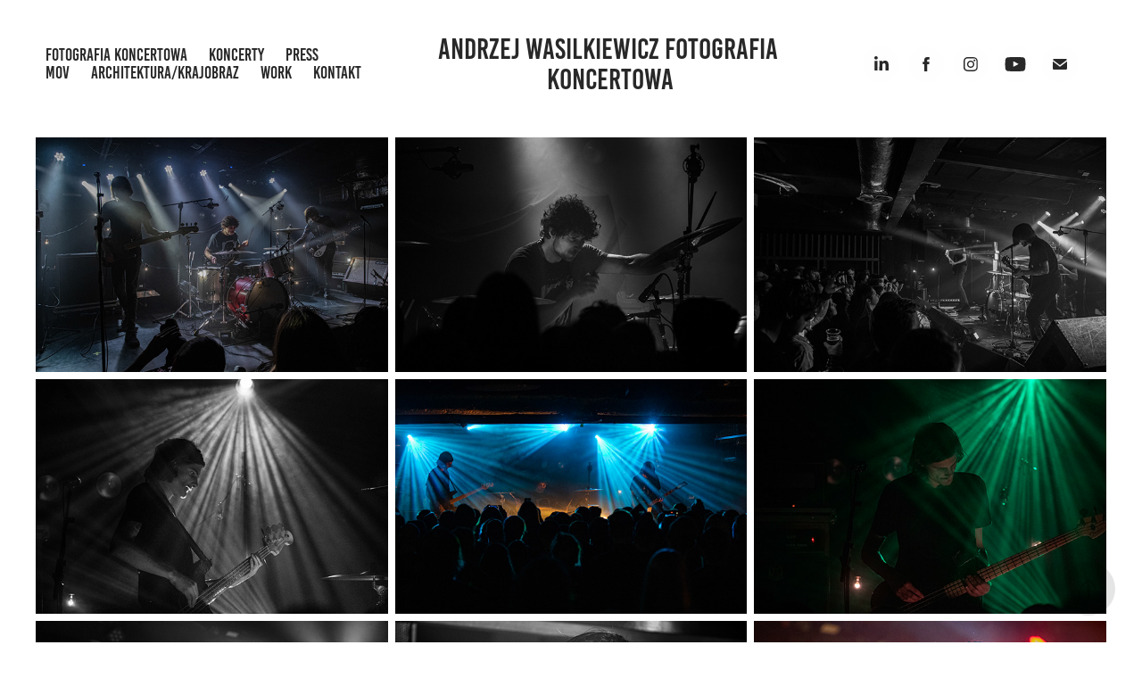

--- FILE ---
content_type: text/html; charset=utf-8
request_url: https://kaziq.com/birds-in-row
body_size: 16593
content:
<!DOCTYPE HTML>
<html lang="en-US">
<head>
  <meta charset="UTF-8" />
  <meta name="viewport" content="width=device-width, initial-scale=1" />
      <meta name="keywords"  content="Spiritual Instinct European Tour 2020,Birds in row,@birdsinrow @deathwishinc TW@wearebirdsinrow #Blues #Hardcore #Deathwish #birdsinrow #alcest #stage #Poland #Warsaw #musicphotography #musicphotographer #stagephotography #musiclife #concertphotography #livemusicphotography #concertphotographer #musicphotographer#concertphotos #metalband #livemusicphotographer #metalmusic #photography #kaziq #zdjęciakoncertowe #fotografiakoncertowa" />
      <meta name="description"  content="Spiritual Instinct European Tour 2020" />
      <meta name="twitter:card"  content="summary_large_image" />
      <meta name="twitter:site"  content="@AdobePortfolio" />
      <meta  property="og:title" content="Zdjęcia koncertowe, fotograf muzyczny Warszawa. Music Photographer - Warsaw Poland.  - Birds in row" />
      <meta  property="og:description" content="Spiritual Instinct European Tour 2020" />
      <meta  property="og:image" content="https://cdn.myportfolio.com/fecf595f988ffe43f9e6c0210f7f0aa9/334d83e9-f44b-40e9-af60-cd097c28e40c_rwc_0x0x1650x883x1650.png?h=6d2893d91940dc830c44e1dd9c389f16" />
      <meta name="facebook-domain-verification" content="w49r9lc5y6mlgnx0qp43rslmljv4wc">
      <meta name="google-site-verification" content="z4GcsL54ncXB0UytctkivARMj1bzP0HHJOAYKT9ZnuM">
      <meta name="facebook-domain-verification" content="w49r9lc5y6mlgnx0qp43rslmljv4wc">
      <meta name="keywords" content="fotograf muzyczny,zdjęcia koncertowe,Photographer Concert Poland, fotografia muzyczna Warszawa Polska,">
        <link rel="icon" href="https://cdn.myportfolio.com/fecf595f988ffe43f9e6c0210f7f0aa9/661da782-c35d-4440-9166-258ab9b60787_carw_1x1x32.png?h=865bb55429fbabbaf447f147742d7382" />
      <link rel="stylesheet" href="/dist/css/main.css" type="text/css" />
      <link rel="stylesheet" href="https://cdn.myportfolio.com/fecf595f988ffe43f9e6c0210f7f0aa9/1b22834234ed26b3a71ca1df70d305d71766217344.css?h=82caeed524cbc5060f9aac86443d3cc0" type="text/css" />
    <link rel="canonical" href="https://kaziq.com/birds-in-row" />
      <title>Zdjęcia koncertowe, fotograf muzyczny Warszawa. Music Photographer - Warsaw Poland.  - Birds in row</title>
    <script type="text/javascript" src="//use.typekit.net/ik/[base64].js?cb=35f77bfb8b50944859ea3d3804e7194e7a3173fb" async onload="
    try {
      window.Typekit.load();
    } catch (e) {
      console.warn('Typekit not loaded.');
    }
    "></script>
</head>
  <body class="transition-enabled">  <div class='page-background-video page-background-video-with-panel'>
  </div>
  <div class="js-responsive-nav">
    <div class="responsive-nav has-social">
      <div class="close-responsive-click-area js-close-responsive-nav">
        <div class="close-responsive-button"></div>
      </div>
          <nav class="nav-container" data-hover-hint="nav" data-hover-hint-placement="bottom-start">
                <div class="gallery-title"><a href="/musicphotography" >fotografia koncertowa</a></div>
      <div class="link-title">
        <a href="https://kaziq.com/concerts">koncerty</a>
      </div>
      <div class="page-title">
        <a href="/press" >press</a>
      </div>
      <div class="link-title">
        <a href="http://fx4movie.com">mov</a>
      </div>
      <div class="page-title">
        <a href="/architekturalandscape" >architektura/krajobraz</a>
      </div>
      <div class="page-title">
        <a href="/photo-work" >work</a>
      </div>
      <div class="page-title">
        <a href="/about-mecontact" >kontakt</a>
      </div>
          </nav>
        <div class="social pf-nav-social" data-context="theme.nav" data-hover-hint="navSocialIcons" data-hover-hint-placement="bottom-start">
          <ul>
                  <li>
                    <a href="https://www.linkedin.com/in/andrzej-wasilkiewicz-1112a911a" target="_blank">
                      <svg version="1.1" id="Layer_1" xmlns="http://www.w3.org/2000/svg" xmlns:xlink="http://www.w3.org/1999/xlink" viewBox="0 0 30 24" style="enable-background:new 0 0 30 24;" xml:space="preserve" class="icon">
                      <path id="path-1_24_" d="M19.6,19v-5.8c0-1.4-0.5-2.4-1.7-2.4c-1,0-1.5,0.7-1.8,1.3C16,12.3,16,12.6,16,13v6h-3.4
                        c0,0,0.1-9.8,0-10.8H16v1.5c0,0,0,0,0,0h0v0C16.4,9,17.2,7.9,19,7.9c2.3,0,4,1.5,4,4.9V19H19.6z M8.9,6.7L8.9,6.7
                        C7.7,6.7,7,5.9,7,4.9C7,3.8,7.8,3,8.9,3s1.9,0.8,1.9,1.9C10.9,5.9,10.1,6.7,8.9,6.7z M10.6,19H7.2V8.2h3.4V19z"/>
                      </svg>
                    </a>
                  </li>
                  <li>
                    <a href="https://www.facebook.com/kaziq-126674107437361/" target="_blank">
                      <svg xmlns="http://www.w3.org/2000/svg" xmlns:xlink="http://www.w3.org/1999/xlink" version="1.1" x="0px" y="0px" viewBox="0 0 30 24" xml:space="preserve" class="icon"><path d="M16.21 20h-3.26v-8h-1.63V9.24h1.63V7.59c0-2.25 0.92-3.59 3.53-3.59h2.17v2.76H17.3 c-1.02 0-1.08 0.39-1.08 1.11l0 1.38h2.46L18.38 12h-2.17V20z"/></svg>
                    </a>
                  </li>
                  <li>
                    <a href="https://www.instagram.com/kaziq/" target="_blank">
                      <svg version="1.1" id="Layer_1" xmlns="http://www.w3.org/2000/svg" xmlns:xlink="http://www.w3.org/1999/xlink" viewBox="0 0 30 24" style="enable-background:new 0 0 30 24;" xml:space="preserve" class="icon">
                      <g>
                        <path d="M15,5.4c2.1,0,2.4,0,3.2,0c0.8,0,1.2,0.2,1.5,0.3c0.4,0.1,0.6,0.3,0.9,0.6c0.3,0.3,0.5,0.5,0.6,0.9
                          c0.1,0.3,0.2,0.7,0.3,1.5c0,0.8,0,1.1,0,3.2s0,2.4,0,3.2c0,0.8-0.2,1.2-0.3,1.5c-0.1,0.4-0.3,0.6-0.6,0.9c-0.3,0.3-0.5,0.5-0.9,0.6
                          c-0.3,0.1-0.7,0.2-1.5,0.3c-0.8,0-1.1,0-3.2,0s-2.4,0-3.2,0c-0.8,0-1.2-0.2-1.5-0.3c-0.4-0.1-0.6-0.3-0.9-0.6
                          c-0.3-0.3-0.5-0.5-0.6-0.9c-0.1-0.3-0.2-0.7-0.3-1.5c0-0.8,0-1.1,0-3.2s0-2.4,0-3.2c0-0.8,0.2-1.2,0.3-1.5c0.1-0.4,0.3-0.6,0.6-0.9
                          c0.3-0.3,0.5-0.5,0.9-0.6c0.3-0.1,0.7-0.2,1.5-0.3C12.6,5.4,12.9,5.4,15,5.4 M15,4c-2.2,0-2.4,0-3.3,0c-0.9,0-1.4,0.2-1.9,0.4
                          c-0.5,0.2-1,0.5-1.4,0.9C7.9,5.8,7.6,6.2,7.4,6.8C7.2,7.3,7.1,7.9,7,8.7C7,9.6,7,9.8,7,12s0,2.4,0,3.3c0,0.9,0.2,1.4,0.4,1.9
                          c0.2,0.5,0.5,1,0.9,1.4c0.4,0.4,0.9,0.7,1.4,0.9c0.5,0.2,1.1,0.3,1.9,0.4c0.9,0,1.1,0,3.3,0s2.4,0,3.3,0c0.9,0,1.4-0.2,1.9-0.4
                          c0.5-0.2,1-0.5,1.4-0.9c0.4-0.4,0.7-0.9,0.9-1.4c0.2-0.5,0.3-1.1,0.4-1.9c0-0.9,0-1.1,0-3.3s0-2.4,0-3.3c0-0.9-0.2-1.4-0.4-1.9
                          c-0.2-0.5-0.5-1-0.9-1.4c-0.4-0.4-0.9-0.7-1.4-0.9c-0.5-0.2-1.1-0.3-1.9-0.4C17.4,4,17.2,4,15,4L15,4L15,4z"/>
                        <path d="M15,7.9c-2.3,0-4.1,1.8-4.1,4.1s1.8,4.1,4.1,4.1s4.1-1.8,4.1-4.1S17.3,7.9,15,7.9L15,7.9z M15,14.7c-1.5,0-2.7-1.2-2.7-2.7
                          c0-1.5,1.2-2.7,2.7-2.7s2.7,1.2,2.7,2.7C17.7,13.5,16.5,14.7,15,14.7L15,14.7z"/>
                        <path d="M20.2,7.7c0,0.5-0.4,1-1,1s-1-0.4-1-1s0.4-1,1-1S20.2,7.2,20.2,7.7L20.2,7.7z"/>
                      </g>
                      </svg>
                    </a>
                  </li>
                  <li>
                    <a href="https://www.youtube.com/channel/UCpgcxdg3Q8L6y0rWjFuiQtA" target="_blank">
                      <svg xmlns="http://www.w3.org/2000/svg" xmlns:xlink="http://www.w3.org/1999/xlink" version="1.1" id="Layer_1" viewBox="0 0 30 24" xml:space="preserve" class="icon"><path d="M26.15 16.54c0 0-0.22 1.57-0.9 2.26c-0.87 0.91-1.84 0.91-2.28 0.96C19.78 20 15 20 15 20 s-5.91-0.05-7.74-0.23c-0.51-0.09-1.64-0.07-2.51-0.97c-0.68-0.69-0.91-2.26-0.91-2.26s-0.23-1.84-0.23-3.68v-1.73 c0-1.84 0.23-3.68 0.23-3.68s0.22-1.57 0.91-2.26c0.87-0.91 1.83-0.91 2.28-0.96C10.22 4 15 4 15 4H15c0 0 4.8 0 8 0.2 c0.44 0.1 1.4 0.1 2.3 0.96c0.68 0.7 0.9 2.3 0.9 2.26s0.23 1.8 0.2 3.68v1.73C26.38 14.7 26.1 16.5 26.1 16.54z M12.65 8.56l0 6.39l6.15-3.18L12.65 8.56z"/></svg>
                    </a>
                  </li>
                  <li>
                    <a href="mailto:info@kaziq.com">
                      <svg version="1.1" id="Layer_1" xmlns="http://www.w3.org/2000/svg" xmlns:xlink="http://www.w3.org/1999/xlink" x="0px" y="0px" viewBox="0 0 30 24" style="enable-background:new 0 0 30 24;" xml:space="preserve" class="icon">
                        <g>
                          <path d="M15,13L7.1,7.1c0-0.5,0.4-1,1-1h13.8c0.5,0,1,0.4,1,1L15,13z M15,14.8l7.9-5.9v8.1c0,0.5-0.4,1-1,1H8.1c-0.5,0-1-0.4-1-1 V8.8L15,14.8z"/>
                        </g>
                      </svg>
                    </a>
                  </li>
          </ul>
        </div>
    </div>
  </div>
    <header class="site-header js-site-header " data-context="theme.nav" data-hover-hint="nav" data-hover-hint-placement="top-start">
        <nav class="nav-container" data-hover-hint="nav" data-hover-hint-placement="bottom-start">
                <div class="gallery-title"><a href="/musicphotography" >fotografia koncertowa</a></div>
      <div class="link-title">
        <a href="https://kaziq.com/concerts">koncerty</a>
      </div>
      <div class="page-title">
        <a href="/press" >press</a>
      </div>
      <div class="link-title">
        <a href="http://fx4movie.com">mov</a>
      </div>
      <div class="page-title">
        <a href="/architekturalandscape" >architektura/krajobraz</a>
      </div>
      <div class="page-title">
        <a href="/photo-work" >work</a>
      </div>
      <div class="page-title">
        <a href="/about-mecontact" >kontakt</a>
      </div>
        </nav>
        <div class="logo-wrap" data-context="theme.logo.header" data-hover-hint="logo" data-hover-hint-placement="bottom-start">
          <div class="logo e2e-site-logo-text logo-text  ">
              <a href="" class="preserve-whitespace">Andrzej Wasilkiewicz fotografia koncertowa</a>

          </div>
        </div>
        <div class="social pf-nav-social" data-context="theme.nav" data-hover-hint="navSocialIcons" data-hover-hint-placement="bottom-start">
          <ul>
                  <li>
                    <a href="https://www.linkedin.com/in/andrzej-wasilkiewicz-1112a911a" target="_blank">
                      <svg version="1.1" id="Layer_1" xmlns="http://www.w3.org/2000/svg" xmlns:xlink="http://www.w3.org/1999/xlink" viewBox="0 0 30 24" style="enable-background:new 0 0 30 24;" xml:space="preserve" class="icon">
                      <path id="path-1_24_" d="M19.6,19v-5.8c0-1.4-0.5-2.4-1.7-2.4c-1,0-1.5,0.7-1.8,1.3C16,12.3,16,12.6,16,13v6h-3.4
                        c0,0,0.1-9.8,0-10.8H16v1.5c0,0,0,0,0,0h0v0C16.4,9,17.2,7.9,19,7.9c2.3,0,4,1.5,4,4.9V19H19.6z M8.9,6.7L8.9,6.7
                        C7.7,6.7,7,5.9,7,4.9C7,3.8,7.8,3,8.9,3s1.9,0.8,1.9,1.9C10.9,5.9,10.1,6.7,8.9,6.7z M10.6,19H7.2V8.2h3.4V19z"/>
                      </svg>
                    </a>
                  </li>
                  <li>
                    <a href="https://www.facebook.com/kaziq-126674107437361/" target="_blank">
                      <svg xmlns="http://www.w3.org/2000/svg" xmlns:xlink="http://www.w3.org/1999/xlink" version="1.1" x="0px" y="0px" viewBox="0 0 30 24" xml:space="preserve" class="icon"><path d="M16.21 20h-3.26v-8h-1.63V9.24h1.63V7.59c0-2.25 0.92-3.59 3.53-3.59h2.17v2.76H17.3 c-1.02 0-1.08 0.39-1.08 1.11l0 1.38h2.46L18.38 12h-2.17V20z"/></svg>
                    </a>
                  </li>
                  <li>
                    <a href="https://www.instagram.com/kaziq/" target="_blank">
                      <svg version="1.1" id="Layer_1" xmlns="http://www.w3.org/2000/svg" xmlns:xlink="http://www.w3.org/1999/xlink" viewBox="0 0 30 24" style="enable-background:new 0 0 30 24;" xml:space="preserve" class="icon">
                      <g>
                        <path d="M15,5.4c2.1,0,2.4,0,3.2,0c0.8,0,1.2,0.2,1.5,0.3c0.4,0.1,0.6,0.3,0.9,0.6c0.3,0.3,0.5,0.5,0.6,0.9
                          c0.1,0.3,0.2,0.7,0.3,1.5c0,0.8,0,1.1,0,3.2s0,2.4,0,3.2c0,0.8-0.2,1.2-0.3,1.5c-0.1,0.4-0.3,0.6-0.6,0.9c-0.3,0.3-0.5,0.5-0.9,0.6
                          c-0.3,0.1-0.7,0.2-1.5,0.3c-0.8,0-1.1,0-3.2,0s-2.4,0-3.2,0c-0.8,0-1.2-0.2-1.5-0.3c-0.4-0.1-0.6-0.3-0.9-0.6
                          c-0.3-0.3-0.5-0.5-0.6-0.9c-0.1-0.3-0.2-0.7-0.3-1.5c0-0.8,0-1.1,0-3.2s0-2.4,0-3.2c0-0.8,0.2-1.2,0.3-1.5c0.1-0.4,0.3-0.6,0.6-0.9
                          c0.3-0.3,0.5-0.5,0.9-0.6c0.3-0.1,0.7-0.2,1.5-0.3C12.6,5.4,12.9,5.4,15,5.4 M15,4c-2.2,0-2.4,0-3.3,0c-0.9,0-1.4,0.2-1.9,0.4
                          c-0.5,0.2-1,0.5-1.4,0.9C7.9,5.8,7.6,6.2,7.4,6.8C7.2,7.3,7.1,7.9,7,8.7C7,9.6,7,9.8,7,12s0,2.4,0,3.3c0,0.9,0.2,1.4,0.4,1.9
                          c0.2,0.5,0.5,1,0.9,1.4c0.4,0.4,0.9,0.7,1.4,0.9c0.5,0.2,1.1,0.3,1.9,0.4c0.9,0,1.1,0,3.3,0s2.4,0,3.3,0c0.9,0,1.4-0.2,1.9-0.4
                          c0.5-0.2,1-0.5,1.4-0.9c0.4-0.4,0.7-0.9,0.9-1.4c0.2-0.5,0.3-1.1,0.4-1.9c0-0.9,0-1.1,0-3.3s0-2.4,0-3.3c0-0.9-0.2-1.4-0.4-1.9
                          c-0.2-0.5-0.5-1-0.9-1.4c-0.4-0.4-0.9-0.7-1.4-0.9c-0.5-0.2-1.1-0.3-1.9-0.4C17.4,4,17.2,4,15,4L15,4L15,4z"/>
                        <path d="M15,7.9c-2.3,0-4.1,1.8-4.1,4.1s1.8,4.1,4.1,4.1s4.1-1.8,4.1-4.1S17.3,7.9,15,7.9L15,7.9z M15,14.7c-1.5,0-2.7-1.2-2.7-2.7
                          c0-1.5,1.2-2.7,2.7-2.7s2.7,1.2,2.7,2.7C17.7,13.5,16.5,14.7,15,14.7L15,14.7z"/>
                        <path d="M20.2,7.7c0,0.5-0.4,1-1,1s-1-0.4-1-1s0.4-1,1-1S20.2,7.2,20.2,7.7L20.2,7.7z"/>
                      </g>
                      </svg>
                    </a>
                  </li>
                  <li>
                    <a href="https://www.youtube.com/channel/UCpgcxdg3Q8L6y0rWjFuiQtA" target="_blank">
                      <svg xmlns="http://www.w3.org/2000/svg" xmlns:xlink="http://www.w3.org/1999/xlink" version="1.1" id="Layer_1" viewBox="0 0 30 24" xml:space="preserve" class="icon"><path d="M26.15 16.54c0 0-0.22 1.57-0.9 2.26c-0.87 0.91-1.84 0.91-2.28 0.96C19.78 20 15 20 15 20 s-5.91-0.05-7.74-0.23c-0.51-0.09-1.64-0.07-2.51-0.97c-0.68-0.69-0.91-2.26-0.91-2.26s-0.23-1.84-0.23-3.68v-1.73 c0-1.84 0.23-3.68 0.23-3.68s0.22-1.57 0.91-2.26c0.87-0.91 1.83-0.91 2.28-0.96C10.22 4 15 4 15 4H15c0 0 4.8 0 8 0.2 c0.44 0.1 1.4 0.1 2.3 0.96c0.68 0.7 0.9 2.3 0.9 2.26s0.23 1.8 0.2 3.68v1.73C26.38 14.7 26.1 16.5 26.1 16.54z M12.65 8.56l0 6.39l6.15-3.18L12.65 8.56z"/></svg>
                    </a>
                  </li>
                  <li>
                    <a href="mailto:info@kaziq.com">
                      <svg version="1.1" id="Layer_1" xmlns="http://www.w3.org/2000/svg" xmlns:xlink="http://www.w3.org/1999/xlink" x="0px" y="0px" viewBox="0 0 30 24" style="enable-background:new 0 0 30 24;" xml:space="preserve" class="icon">
                        <g>
                          <path d="M15,13L7.1,7.1c0-0.5,0.4-1,1-1h13.8c0.5,0,1,0.4,1,1L15,13z M15,14.8l7.9-5.9v8.1c0,0.5-0.4,1-1,1H8.1c-0.5,0-1-0.4-1-1 V8.8L15,14.8z"/>
                        </g>
                      </svg>
                    </a>
                  </li>
          </ul>
        </div>
        <div class="hamburger-click-area js-hamburger">
          <div class="hamburger">
            <i></i>
            <i></i>
            <i></i>
          </div>
        </div>
    </header>
    <div class="header-placeholder"></div>
  <div class="site-wrap cfix js-site-wrap">
    <div class="site-container">
      <div class="site-content e2e-site-content">
        <main>
  <div class="page-container" data-context="page.page.container" data-hover-hint="pageContainer">
    <section class="page standard-modules">
      <div class="page-content js-page-content" data-context="pages" data-identity="id:p5e52e58d35673ed09b24d8616550e0a6116eec6fe2ea240b4c21e">
        <div id="project-canvas" class="js-project-modules modules content">
          <div id="project-modules">
              
              
              
              
              
              
              
              <div class="project-module module media_collection project-module-media_collection" data-id="m5e52e58be4b23413bdd20f9980eb9e3ad37e408683e401ca48698"  style="padding-top: px;
padding-bottom: px;
">
  <div class="grid--main js-grid-main" data-grid-max-images="
  ">
    <div class="grid__item-container js-grid-item-container" data-flex-grow="390.09523809524" style="width:390.09523809524px; flex-grow:390.09523809524;" data-width="1920" data-height="1279">
      <script type="text/html" class="js-lightbox-slide-content">
        <div class="grid__image-wrapper">
          <img src="https://cdn.myportfolio.com/fecf595f988ffe43f9e6c0210f7f0aa9/c821bf7a-43c9-40dc-b81a-a1b7bd5049db_rw_1920.jpg?h=3fde432953a5609ac425d1f7e7c13350" srcset="https://cdn.myportfolio.com/fecf595f988ffe43f9e6c0210f7f0aa9/c821bf7a-43c9-40dc-b81a-a1b7bd5049db_rw_600.jpg?h=a8b9aed3bf62e8fd1b1b363b2a38d849 600w,https://cdn.myportfolio.com/fecf595f988ffe43f9e6c0210f7f0aa9/c821bf7a-43c9-40dc-b81a-a1b7bd5049db_rw_1200.jpg?h=e18c3bad88d8ab2bccc25395e4ac1140 1200w,https://cdn.myportfolio.com/fecf595f988ffe43f9e6c0210f7f0aa9/c821bf7a-43c9-40dc-b81a-a1b7bd5049db_rw_1920.jpg?h=3fde432953a5609ac425d1f7e7c13350 1920w," alt="20.02.2020 Birds in row - Spiritual Instinct European Tour 2020
Koncert w warszawskiej Proximie, francuzi supportowali Alcest,
Blues / Hardcore, Knock Out Productions.
fot. Andrzej Wasilkiewicz/Reporter" sizes="(max-width: 1920px) 100vw, 1920px">
            <div class="grid__image-caption-lightbox">
              <h6 class="grid__caption-text">20.02.2020 Birds in row - Spiritual Instinct European Tour 2020
Koncert w warszawskiej Proximie, francuzi supportowali Alcest,
Blues / Hardcore, Knock Out Productions.
fot. Andrzej Wasilkiewicz/Reporter</h6>
            </div>
        <div>
      </script>
      <img
        class="grid__item-image js-grid__item-image grid__item-image-lazy js-lazy"
        src="[data-uri]"
        alt="20.02.2020 Birds in row - Spiritual Instinct European Tour 2020
Koncert w warszawskiej Proximie, francuzi supportowali Alcest,
Blues / Hardcore, Knock Out Productions.
fot. Andrzej Wasilkiewicz/Reporter"
        data-src="https://cdn.myportfolio.com/fecf595f988ffe43f9e6c0210f7f0aa9/c821bf7a-43c9-40dc-b81a-a1b7bd5049db_rw_1920.jpg?h=3fde432953a5609ac425d1f7e7c13350"
        data-srcset="https://cdn.myportfolio.com/fecf595f988ffe43f9e6c0210f7f0aa9/c821bf7a-43c9-40dc-b81a-a1b7bd5049db_rw_600.jpg?h=a8b9aed3bf62e8fd1b1b363b2a38d849 600w,https://cdn.myportfolio.com/fecf595f988ffe43f9e6c0210f7f0aa9/c821bf7a-43c9-40dc-b81a-a1b7bd5049db_rw_1200.jpg?h=e18c3bad88d8ab2bccc25395e4ac1140 1200w,https://cdn.myportfolio.com/fecf595f988ffe43f9e6c0210f7f0aa9/c821bf7a-43c9-40dc-b81a-a1b7bd5049db_rw_1920.jpg?h=3fde432953a5609ac425d1f7e7c13350 1920w,"
      >
        <div class="grid__image-caption">
          <h6 class="grid__caption-text">20.02.2020 Birds in row - Spiritual Instinct European Tour 2020
Koncert w warszawskiej Proximie, francuzi supportowali Alcest,
Blues / Hardcore, Knock Out Productions.
fot. Andrzej Wasilkiewicz/Reporter</h6>
        </div>
      <span class="grid__item-filler" style="padding-bottom:66.650390625%;"></span>
    </div>
    <div class="grid__item-container js-grid-item-container" data-flex-grow="390.09523809524" style="width:390.09523809524px; flex-grow:390.09523809524;" data-width="1920" data-height="1279">
      <script type="text/html" class="js-lightbox-slide-content">
        <div class="grid__image-wrapper">
          <img src="https://cdn.myportfolio.com/fecf595f988ffe43f9e6c0210f7f0aa9/8154134d-2eb2-4582-a75a-366015ea5076_rw_1920.jpg?h=d7a8b186d0d4791b9226315eda5c3387" srcset="https://cdn.myportfolio.com/fecf595f988ffe43f9e6c0210f7f0aa9/8154134d-2eb2-4582-a75a-366015ea5076_rw_600.jpg?h=444e0f286736fd2cf07c6d99935807b2 600w,https://cdn.myportfolio.com/fecf595f988ffe43f9e6c0210f7f0aa9/8154134d-2eb2-4582-a75a-366015ea5076_rw_1200.jpg?h=7671886d2974688904e11e451f340a21 1200w,https://cdn.myportfolio.com/fecf595f988ffe43f9e6c0210f7f0aa9/8154134d-2eb2-4582-a75a-366015ea5076_rw_1920.jpg?h=d7a8b186d0d4791b9226315eda5c3387 1920w," alt="20.02.2020 Birds in row - Spiritual Instinct European Tour 2020
Koncert w warszawskiej Proximie, francuzi supportowali Alcest,
Blues / Hardcore, Knock Out Productions.
fot. Andrzej Wasilkiewicz/Reporter" sizes="(max-width: 1920px) 100vw, 1920px">
            <div class="grid__image-caption-lightbox">
              <h6 class="grid__caption-text">20.02.2020 Birds in row - Spiritual Instinct European Tour 2020
Koncert w warszawskiej Proximie, francuzi supportowali Alcest,
Blues / Hardcore, Knock Out Productions.
fot. Andrzej Wasilkiewicz/Reporter</h6>
            </div>
        <div>
      </script>
      <img
        class="grid__item-image js-grid__item-image grid__item-image-lazy js-lazy"
        src="[data-uri]"
        alt="20.02.2020 Birds in row - Spiritual Instinct European Tour 2020
Koncert w warszawskiej Proximie, francuzi supportowali Alcest,
Blues / Hardcore, Knock Out Productions.
fot. Andrzej Wasilkiewicz/Reporter"
        data-src="https://cdn.myportfolio.com/fecf595f988ffe43f9e6c0210f7f0aa9/8154134d-2eb2-4582-a75a-366015ea5076_rw_1920.jpg?h=d7a8b186d0d4791b9226315eda5c3387"
        data-srcset="https://cdn.myportfolio.com/fecf595f988ffe43f9e6c0210f7f0aa9/8154134d-2eb2-4582-a75a-366015ea5076_rw_600.jpg?h=444e0f286736fd2cf07c6d99935807b2 600w,https://cdn.myportfolio.com/fecf595f988ffe43f9e6c0210f7f0aa9/8154134d-2eb2-4582-a75a-366015ea5076_rw_1200.jpg?h=7671886d2974688904e11e451f340a21 1200w,https://cdn.myportfolio.com/fecf595f988ffe43f9e6c0210f7f0aa9/8154134d-2eb2-4582-a75a-366015ea5076_rw_1920.jpg?h=d7a8b186d0d4791b9226315eda5c3387 1920w,"
      >
        <div class="grid__image-caption">
          <h6 class="grid__caption-text">20.02.2020 Birds in row - Spiritual Instinct European Tour 2020
Koncert w warszawskiej Proximie, francuzi supportowali Alcest,
Blues / Hardcore, Knock Out Productions.
fot. Andrzej Wasilkiewicz/Reporter</h6>
        </div>
      <span class="grid__item-filler" style="padding-bottom:66.650390625%;"></span>
    </div>
    <div class="grid__item-container js-grid-item-container" data-flex-grow="390.09523809524" style="width:390.09523809524px; flex-grow:390.09523809524;" data-width="1920" data-height="1279">
      <script type="text/html" class="js-lightbox-slide-content">
        <div class="grid__image-wrapper">
          <img src="https://cdn.myportfolio.com/fecf595f988ffe43f9e6c0210f7f0aa9/35ed3130-1152-4980-8b22-8b9f3208552d_rw_1920.jpg?h=f0ee4b6724440fa0ee052d7b4c22c905" srcset="https://cdn.myportfolio.com/fecf595f988ffe43f9e6c0210f7f0aa9/35ed3130-1152-4980-8b22-8b9f3208552d_rw_600.jpg?h=d85c21b4b497b2efc8cccfeb4980b249 600w,https://cdn.myportfolio.com/fecf595f988ffe43f9e6c0210f7f0aa9/35ed3130-1152-4980-8b22-8b9f3208552d_rw_1200.jpg?h=3ac16bca8e4d07bd0a0e26fa22e87400 1200w,https://cdn.myportfolio.com/fecf595f988ffe43f9e6c0210f7f0aa9/35ed3130-1152-4980-8b22-8b9f3208552d_rw_1920.jpg?h=f0ee4b6724440fa0ee052d7b4c22c905 1920w," alt="20.02.2020 Birds in row - Spiritual Instinct European Tour 2020
Koncert w warszawskiej Proximie, francuzi supportowali Alcest,
Blues / Hardcore, Knock Out Productions.
fot. Andrzej Wasilkiewicz/Reporter" sizes="(max-width: 1920px) 100vw, 1920px">
            <div class="grid__image-caption-lightbox">
              <h6 class="grid__caption-text">20.02.2020 Birds in row - Spiritual Instinct European Tour 2020
Koncert w warszawskiej Proximie, francuzi supportowali Alcest,
Blues / Hardcore, Knock Out Productions.
fot. Andrzej Wasilkiewicz/Reporter</h6>
            </div>
        <div>
      </script>
      <img
        class="grid__item-image js-grid__item-image grid__item-image-lazy js-lazy"
        src="[data-uri]"
        alt="20.02.2020 Birds in row - Spiritual Instinct European Tour 2020
Koncert w warszawskiej Proximie, francuzi supportowali Alcest,
Blues / Hardcore, Knock Out Productions.
fot. Andrzej Wasilkiewicz/Reporter"
        data-src="https://cdn.myportfolio.com/fecf595f988ffe43f9e6c0210f7f0aa9/35ed3130-1152-4980-8b22-8b9f3208552d_rw_1920.jpg?h=f0ee4b6724440fa0ee052d7b4c22c905"
        data-srcset="https://cdn.myportfolio.com/fecf595f988ffe43f9e6c0210f7f0aa9/35ed3130-1152-4980-8b22-8b9f3208552d_rw_600.jpg?h=d85c21b4b497b2efc8cccfeb4980b249 600w,https://cdn.myportfolio.com/fecf595f988ffe43f9e6c0210f7f0aa9/35ed3130-1152-4980-8b22-8b9f3208552d_rw_1200.jpg?h=3ac16bca8e4d07bd0a0e26fa22e87400 1200w,https://cdn.myportfolio.com/fecf595f988ffe43f9e6c0210f7f0aa9/35ed3130-1152-4980-8b22-8b9f3208552d_rw_1920.jpg?h=f0ee4b6724440fa0ee052d7b4c22c905 1920w,"
      >
        <div class="grid__image-caption">
          <h6 class="grid__caption-text">20.02.2020 Birds in row - Spiritual Instinct European Tour 2020
Koncert w warszawskiej Proximie, francuzi supportowali Alcest,
Blues / Hardcore, Knock Out Productions.
fot. Andrzej Wasilkiewicz/Reporter</h6>
        </div>
      <span class="grid__item-filler" style="padding-bottom:66.650390625%;"></span>
    </div>
    <div class="grid__item-container js-grid-item-container" data-flex-grow="390.09523809524" style="width:390.09523809524px; flex-grow:390.09523809524;" data-width="1920" data-height="1279">
      <script type="text/html" class="js-lightbox-slide-content">
        <div class="grid__image-wrapper">
          <img src="https://cdn.myportfolio.com/fecf595f988ffe43f9e6c0210f7f0aa9/0fe43341-6453-450c-b20d-dfcfd40a3b58_rw_1920.jpg?h=d17656e91aed7ab1d0067f24f21e4876" srcset="https://cdn.myportfolio.com/fecf595f988ffe43f9e6c0210f7f0aa9/0fe43341-6453-450c-b20d-dfcfd40a3b58_rw_600.jpg?h=edc36a237f492ecb1409b658fff144d8 600w,https://cdn.myportfolio.com/fecf595f988ffe43f9e6c0210f7f0aa9/0fe43341-6453-450c-b20d-dfcfd40a3b58_rw_1200.jpg?h=5ece0b78c84c16f05efc40ae83e5f9da 1200w,https://cdn.myportfolio.com/fecf595f988ffe43f9e6c0210f7f0aa9/0fe43341-6453-450c-b20d-dfcfd40a3b58_rw_1920.jpg?h=d17656e91aed7ab1d0067f24f21e4876 1920w," alt="20.02.2020 Birds in row - Spiritual Instinct European Tour 2020
Koncert w warszawskiej Proximie, francuzi supportowali Alcest,
Blues / Hardcore, Knock Out Productions.
fot. Andrzej Wasilkiewicz/Reporter" sizes="(max-width: 1920px) 100vw, 1920px">
            <div class="grid__image-caption-lightbox">
              <h6 class="grid__caption-text">20.02.2020 Birds in row - Spiritual Instinct European Tour 2020
Koncert w warszawskiej Proximie, francuzi supportowali Alcest,
Blues / Hardcore, Knock Out Productions.
fot. Andrzej Wasilkiewicz/Reporter</h6>
            </div>
        <div>
      </script>
      <img
        class="grid__item-image js-grid__item-image grid__item-image-lazy js-lazy"
        src="[data-uri]"
        alt="20.02.2020 Birds in row - Spiritual Instinct European Tour 2020
Koncert w warszawskiej Proximie, francuzi supportowali Alcest,
Blues / Hardcore, Knock Out Productions.
fot. Andrzej Wasilkiewicz/Reporter"
        data-src="https://cdn.myportfolio.com/fecf595f988ffe43f9e6c0210f7f0aa9/0fe43341-6453-450c-b20d-dfcfd40a3b58_rw_1920.jpg?h=d17656e91aed7ab1d0067f24f21e4876"
        data-srcset="https://cdn.myportfolio.com/fecf595f988ffe43f9e6c0210f7f0aa9/0fe43341-6453-450c-b20d-dfcfd40a3b58_rw_600.jpg?h=edc36a237f492ecb1409b658fff144d8 600w,https://cdn.myportfolio.com/fecf595f988ffe43f9e6c0210f7f0aa9/0fe43341-6453-450c-b20d-dfcfd40a3b58_rw_1200.jpg?h=5ece0b78c84c16f05efc40ae83e5f9da 1200w,https://cdn.myportfolio.com/fecf595f988ffe43f9e6c0210f7f0aa9/0fe43341-6453-450c-b20d-dfcfd40a3b58_rw_1920.jpg?h=d17656e91aed7ab1d0067f24f21e4876 1920w,"
      >
        <div class="grid__image-caption">
          <h6 class="grid__caption-text">20.02.2020 Birds in row - Spiritual Instinct European Tour 2020
Koncert w warszawskiej Proximie, francuzi supportowali Alcest,
Blues / Hardcore, Knock Out Productions.
fot. Andrzej Wasilkiewicz/Reporter</h6>
        </div>
      <span class="grid__item-filler" style="padding-bottom:66.650390625%;"></span>
    </div>
    <div class="grid__item-container js-grid-item-container" data-flex-grow="390.09523809524" style="width:390.09523809524px; flex-grow:390.09523809524;" data-width="1920" data-height="1279">
      <script type="text/html" class="js-lightbox-slide-content">
        <div class="grid__image-wrapper">
          <img src="https://cdn.myportfolio.com/fecf595f988ffe43f9e6c0210f7f0aa9/3c388ba1-d8ad-4094-a7c9-d939d61a88ca_rw_1920.jpg?h=71eb77b2ca670710b6f28f7ca2b55445" srcset="https://cdn.myportfolio.com/fecf595f988ffe43f9e6c0210f7f0aa9/3c388ba1-d8ad-4094-a7c9-d939d61a88ca_rw_600.jpg?h=64f6f05eaf27d136ab336851b6f3254e 600w,https://cdn.myportfolio.com/fecf595f988ffe43f9e6c0210f7f0aa9/3c388ba1-d8ad-4094-a7c9-d939d61a88ca_rw_1200.jpg?h=7a5001b2cda10caff5addd0900203467 1200w,https://cdn.myportfolio.com/fecf595f988ffe43f9e6c0210f7f0aa9/3c388ba1-d8ad-4094-a7c9-d939d61a88ca_rw_1920.jpg?h=71eb77b2ca670710b6f28f7ca2b55445 1920w," alt="20.02.2020 Birds in row - Spiritual Instinct European Tour 2020
Koncert w warszawskiej Proximie, francuzi supportowali Alcest,
Blues / Hardcore, Knock Out Productions.
fot. Andrzej Wasilkiewicz/Reporter" sizes="(max-width: 1920px) 100vw, 1920px">
            <div class="grid__image-caption-lightbox">
              <h6 class="grid__caption-text">20.02.2020 Birds in row - Spiritual Instinct European Tour 2020
Koncert w warszawskiej Proximie, francuzi supportowali Alcest,
Blues / Hardcore, Knock Out Productions.
fot. Andrzej Wasilkiewicz/Reporter</h6>
            </div>
        <div>
      </script>
      <img
        class="grid__item-image js-grid__item-image grid__item-image-lazy js-lazy"
        src="[data-uri]"
        alt="20.02.2020 Birds in row - Spiritual Instinct European Tour 2020
Koncert w warszawskiej Proximie, francuzi supportowali Alcest,
Blues / Hardcore, Knock Out Productions.
fot. Andrzej Wasilkiewicz/Reporter"
        data-src="https://cdn.myportfolio.com/fecf595f988ffe43f9e6c0210f7f0aa9/3c388ba1-d8ad-4094-a7c9-d939d61a88ca_rw_1920.jpg?h=71eb77b2ca670710b6f28f7ca2b55445"
        data-srcset="https://cdn.myportfolio.com/fecf595f988ffe43f9e6c0210f7f0aa9/3c388ba1-d8ad-4094-a7c9-d939d61a88ca_rw_600.jpg?h=64f6f05eaf27d136ab336851b6f3254e 600w,https://cdn.myportfolio.com/fecf595f988ffe43f9e6c0210f7f0aa9/3c388ba1-d8ad-4094-a7c9-d939d61a88ca_rw_1200.jpg?h=7a5001b2cda10caff5addd0900203467 1200w,https://cdn.myportfolio.com/fecf595f988ffe43f9e6c0210f7f0aa9/3c388ba1-d8ad-4094-a7c9-d939d61a88ca_rw_1920.jpg?h=71eb77b2ca670710b6f28f7ca2b55445 1920w,"
      >
        <div class="grid__image-caption">
          <h6 class="grid__caption-text">20.02.2020 Birds in row - Spiritual Instinct European Tour 2020
Koncert w warszawskiej Proximie, francuzi supportowali Alcest,
Blues / Hardcore, Knock Out Productions.
fot. Andrzej Wasilkiewicz/Reporter</h6>
        </div>
      <span class="grid__item-filler" style="padding-bottom:66.650390625%;"></span>
    </div>
    <div class="grid__item-container js-grid-item-container" data-flex-grow="390.09523809524" style="width:390.09523809524px; flex-grow:390.09523809524;" data-width="1920" data-height="1279">
      <script type="text/html" class="js-lightbox-slide-content">
        <div class="grid__image-wrapper">
          <img src="https://cdn.myportfolio.com/fecf595f988ffe43f9e6c0210f7f0aa9/d53f986f-820e-4fff-8623-888de2a99256_rw_1920.jpg?h=481e1920daab3e5bfb76dc708f0e2b08" srcset="https://cdn.myportfolio.com/fecf595f988ffe43f9e6c0210f7f0aa9/d53f986f-820e-4fff-8623-888de2a99256_rw_600.jpg?h=db4cf238373da9240c1ed6a223af1e76 600w,https://cdn.myportfolio.com/fecf595f988ffe43f9e6c0210f7f0aa9/d53f986f-820e-4fff-8623-888de2a99256_rw_1200.jpg?h=8e548829f8711621ad783b1ecc37ea3f 1200w,https://cdn.myportfolio.com/fecf595f988ffe43f9e6c0210f7f0aa9/d53f986f-820e-4fff-8623-888de2a99256_rw_1920.jpg?h=481e1920daab3e5bfb76dc708f0e2b08 1920w," alt="20.02.2020 Birds in row - Spiritual Instinct European Tour 2020
Koncert w warszawskiej Proximie, francuzi supportowali Alcest,
Blues / Hardcore, Knock Out Productions.
fot. Andrzej Wasilkiewicz/Reporter" sizes="(max-width: 1920px) 100vw, 1920px">
            <div class="grid__image-caption-lightbox">
              <h6 class="grid__caption-text">20.02.2020 Birds in row - Spiritual Instinct European Tour 2020
Koncert w warszawskiej Proximie, francuzi supportowali Alcest,
Blues / Hardcore, Knock Out Productions.
fot. Andrzej Wasilkiewicz/Reporter</h6>
            </div>
        <div>
      </script>
      <img
        class="grid__item-image js-grid__item-image grid__item-image-lazy js-lazy"
        src="[data-uri]"
        alt="20.02.2020 Birds in row - Spiritual Instinct European Tour 2020
Koncert w warszawskiej Proximie, francuzi supportowali Alcest,
Blues / Hardcore, Knock Out Productions.
fot. Andrzej Wasilkiewicz/Reporter"
        data-src="https://cdn.myportfolio.com/fecf595f988ffe43f9e6c0210f7f0aa9/d53f986f-820e-4fff-8623-888de2a99256_rw_1920.jpg?h=481e1920daab3e5bfb76dc708f0e2b08"
        data-srcset="https://cdn.myportfolio.com/fecf595f988ffe43f9e6c0210f7f0aa9/d53f986f-820e-4fff-8623-888de2a99256_rw_600.jpg?h=db4cf238373da9240c1ed6a223af1e76 600w,https://cdn.myportfolio.com/fecf595f988ffe43f9e6c0210f7f0aa9/d53f986f-820e-4fff-8623-888de2a99256_rw_1200.jpg?h=8e548829f8711621ad783b1ecc37ea3f 1200w,https://cdn.myportfolio.com/fecf595f988ffe43f9e6c0210f7f0aa9/d53f986f-820e-4fff-8623-888de2a99256_rw_1920.jpg?h=481e1920daab3e5bfb76dc708f0e2b08 1920w,"
      >
        <div class="grid__image-caption">
          <h6 class="grid__caption-text">20.02.2020 Birds in row - Spiritual Instinct European Tour 2020
Koncert w warszawskiej Proximie, francuzi supportowali Alcest,
Blues / Hardcore, Knock Out Productions.
fot. Andrzej Wasilkiewicz/Reporter</h6>
        </div>
      <span class="grid__item-filler" style="padding-bottom:66.650390625%;"></span>
    </div>
    <div class="grid__item-container js-grid-item-container" data-flex-grow="390.09523809524" style="width:390.09523809524px; flex-grow:390.09523809524;" data-width="1920" data-height="1279">
      <script type="text/html" class="js-lightbox-slide-content">
        <div class="grid__image-wrapper">
          <img src="https://cdn.myportfolio.com/fecf595f988ffe43f9e6c0210f7f0aa9/a683c374-86c1-4a0d-9327-6d2319f49630_rw_1920.jpg?h=f530f00f9c1f935083c0547f1150b2f3" srcset="https://cdn.myportfolio.com/fecf595f988ffe43f9e6c0210f7f0aa9/a683c374-86c1-4a0d-9327-6d2319f49630_rw_600.jpg?h=1da51dda88705f8d0d39557fcfe3ee74 600w,https://cdn.myportfolio.com/fecf595f988ffe43f9e6c0210f7f0aa9/a683c374-86c1-4a0d-9327-6d2319f49630_rw_1200.jpg?h=176256bcb7e10f6fa01db6f8da3f1cc6 1200w,https://cdn.myportfolio.com/fecf595f988ffe43f9e6c0210f7f0aa9/a683c374-86c1-4a0d-9327-6d2319f49630_rw_1920.jpg?h=f530f00f9c1f935083c0547f1150b2f3 1920w," alt="20.02.2020 Birds in row - Spiritual Instinct European Tour 2020
Koncert w warszawskiej Proximie, francuzi supportowali Alcest,
Blues / Hardcore, Knock Out Productions.
fot. Andrzej Wasilkiewicz/Reporter" sizes="(max-width: 1920px) 100vw, 1920px">
            <div class="grid__image-caption-lightbox">
              <h6 class="grid__caption-text">20.02.2020 Birds in row - Spiritual Instinct European Tour 2020
Koncert w warszawskiej Proximie, francuzi supportowali Alcest,
Blues / Hardcore, Knock Out Productions.
fot. Andrzej Wasilkiewicz/Reporter</h6>
            </div>
        <div>
      </script>
      <img
        class="grid__item-image js-grid__item-image grid__item-image-lazy js-lazy"
        src="[data-uri]"
        alt="20.02.2020 Birds in row - Spiritual Instinct European Tour 2020
Koncert w warszawskiej Proximie, francuzi supportowali Alcest,
Blues / Hardcore, Knock Out Productions.
fot. Andrzej Wasilkiewicz/Reporter"
        data-src="https://cdn.myportfolio.com/fecf595f988ffe43f9e6c0210f7f0aa9/a683c374-86c1-4a0d-9327-6d2319f49630_rw_1920.jpg?h=f530f00f9c1f935083c0547f1150b2f3"
        data-srcset="https://cdn.myportfolio.com/fecf595f988ffe43f9e6c0210f7f0aa9/a683c374-86c1-4a0d-9327-6d2319f49630_rw_600.jpg?h=1da51dda88705f8d0d39557fcfe3ee74 600w,https://cdn.myportfolio.com/fecf595f988ffe43f9e6c0210f7f0aa9/a683c374-86c1-4a0d-9327-6d2319f49630_rw_1200.jpg?h=176256bcb7e10f6fa01db6f8da3f1cc6 1200w,https://cdn.myportfolio.com/fecf595f988ffe43f9e6c0210f7f0aa9/a683c374-86c1-4a0d-9327-6d2319f49630_rw_1920.jpg?h=f530f00f9c1f935083c0547f1150b2f3 1920w,"
      >
        <div class="grid__image-caption">
          <h6 class="grid__caption-text">20.02.2020 Birds in row - Spiritual Instinct European Tour 2020
Koncert w warszawskiej Proximie, francuzi supportowali Alcest,
Blues / Hardcore, Knock Out Productions.
fot. Andrzej Wasilkiewicz/Reporter</h6>
        </div>
      <span class="grid__item-filler" style="padding-bottom:66.650390625%;"></span>
    </div>
    <div class="grid__item-container js-grid-item-container" data-flex-grow="390.09523809524" style="width:390.09523809524px; flex-grow:390.09523809524;" data-width="1920" data-height="1279">
      <script type="text/html" class="js-lightbox-slide-content">
        <div class="grid__image-wrapper">
          <img src="https://cdn.myportfolio.com/fecf595f988ffe43f9e6c0210f7f0aa9/bf7d0290-18cc-49fa-93ed-5ba1a6e3377a_rw_1920.jpg?h=a0dc7a4e2bb0defb16ef2ea96b33d941" srcset="https://cdn.myportfolio.com/fecf595f988ffe43f9e6c0210f7f0aa9/bf7d0290-18cc-49fa-93ed-5ba1a6e3377a_rw_600.jpg?h=41cb21e317c63259f313813b4430f5b3 600w,https://cdn.myportfolio.com/fecf595f988ffe43f9e6c0210f7f0aa9/bf7d0290-18cc-49fa-93ed-5ba1a6e3377a_rw_1200.jpg?h=0b8233a29b1e6b6fc6abb69bc574f5c1 1200w,https://cdn.myportfolio.com/fecf595f988ffe43f9e6c0210f7f0aa9/bf7d0290-18cc-49fa-93ed-5ba1a6e3377a_rw_1920.jpg?h=a0dc7a4e2bb0defb16ef2ea96b33d941 1920w," alt="20.02.2020 Birds in row - Spiritual Instinct European Tour 2020
Koncert w warszawskiej Proximie, francuzi supportowali Alcest,
Blues / Hardcore, Knock Out Productions.
fot. Andrzej Wasilkiewicz/Reporter" sizes="(max-width: 1920px) 100vw, 1920px">
            <div class="grid__image-caption-lightbox">
              <h6 class="grid__caption-text">20.02.2020 Birds in row - Spiritual Instinct European Tour 2020
Koncert w warszawskiej Proximie, francuzi supportowali Alcest,
Blues / Hardcore, Knock Out Productions.
fot. Andrzej Wasilkiewicz/Reporter</h6>
            </div>
        <div>
      </script>
      <img
        class="grid__item-image js-grid__item-image grid__item-image-lazy js-lazy"
        src="[data-uri]"
        alt="20.02.2020 Birds in row - Spiritual Instinct European Tour 2020
Koncert w warszawskiej Proximie, francuzi supportowali Alcest,
Blues / Hardcore, Knock Out Productions.
fot. Andrzej Wasilkiewicz/Reporter"
        data-src="https://cdn.myportfolio.com/fecf595f988ffe43f9e6c0210f7f0aa9/bf7d0290-18cc-49fa-93ed-5ba1a6e3377a_rw_1920.jpg?h=a0dc7a4e2bb0defb16ef2ea96b33d941"
        data-srcset="https://cdn.myportfolio.com/fecf595f988ffe43f9e6c0210f7f0aa9/bf7d0290-18cc-49fa-93ed-5ba1a6e3377a_rw_600.jpg?h=41cb21e317c63259f313813b4430f5b3 600w,https://cdn.myportfolio.com/fecf595f988ffe43f9e6c0210f7f0aa9/bf7d0290-18cc-49fa-93ed-5ba1a6e3377a_rw_1200.jpg?h=0b8233a29b1e6b6fc6abb69bc574f5c1 1200w,https://cdn.myportfolio.com/fecf595f988ffe43f9e6c0210f7f0aa9/bf7d0290-18cc-49fa-93ed-5ba1a6e3377a_rw_1920.jpg?h=a0dc7a4e2bb0defb16ef2ea96b33d941 1920w,"
      >
        <div class="grid__image-caption">
          <h6 class="grid__caption-text">20.02.2020 Birds in row - Spiritual Instinct European Tour 2020
Koncert w warszawskiej Proximie, francuzi supportowali Alcest,
Blues / Hardcore, Knock Out Productions.
fot. Andrzej Wasilkiewicz/Reporter</h6>
        </div>
      <span class="grid__item-filler" style="padding-bottom:66.650390625%;"></span>
    </div>
    <div class="grid__item-container js-grid-item-container" data-flex-grow="390.09523809524" style="width:390.09523809524px; flex-grow:390.09523809524;" data-width="1920" data-height="1279">
      <script type="text/html" class="js-lightbox-slide-content">
        <div class="grid__image-wrapper">
          <img src="https://cdn.myportfolio.com/fecf595f988ffe43f9e6c0210f7f0aa9/9c03de5c-5851-4980-bd0e-0e8c99730c73_rw_1920.jpg?h=776560246eae7491970466ad157f66ee" srcset="https://cdn.myportfolio.com/fecf595f988ffe43f9e6c0210f7f0aa9/9c03de5c-5851-4980-bd0e-0e8c99730c73_rw_600.jpg?h=4e3fdc82743ef1355eeb68a95e0088c1 600w,https://cdn.myportfolio.com/fecf595f988ffe43f9e6c0210f7f0aa9/9c03de5c-5851-4980-bd0e-0e8c99730c73_rw_1200.jpg?h=cb726721364b079bbdefe9996975be4a 1200w,https://cdn.myportfolio.com/fecf595f988ffe43f9e6c0210f7f0aa9/9c03de5c-5851-4980-bd0e-0e8c99730c73_rw_1920.jpg?h=776560246eae7491970466ad157f66ee 1920w," alt="20.02.2020 Birds in row - Spiritual Instinct European Tour 2020
Koncert w warszawskiej Proximie, francuzi supportowali Alcest,
Blues / Hardcore, Knock Out Productions.
fot. Andrzej Wasilkiewicz/Reporter" sizes="(max-width: 1920px) 100vw, 1920px">
            <div class="grid__image-caption-lightbox">
              <h6 class="grid__caption-text">20.02.2020 Birds in row - Spiritual Instinct European Tour 2020
Koncert w warszawskiej Proximie, francuzi supportowali Alcest,
Blues / Hardcore, Knock Out Productions.
fot. Andrzej Wasilkiewicz/Reporter</h6>
            </div>
        <div>
      </script>
      <img
        class="grid__item-image js-grid__item-image grid__item-image-lazy js-lazy"
        src="[data-uri]"
        alt="20.02.2020 Birds in row - Spiritual Instinct European Tour 2020
Koncert w warszawskiej Proximie, francuzi supportowali Alcest,
Blues / Hardcore, Knock Out Productions.
fot. Andrzej Wasilkiewicz/Reporter"
        data-src="https://cdn.myportfolio.com/fecf595f988ffe43f9e6c0210f7f0aa9/9c03de5c-5851-4980-bd0e-0e8c99730c73_rw_1920.jpg?h=776560246eae7491970466ad157f66ee"
        data-srcset="https://cdn.myportfolio.com/fecf595f988ffe43f9e6c0210f7f0aa9/9c03de5c-5851-4980-bd0e-0e8c99730c73_rw_600.jpg?h=4e3fdc82743ef1355eeb68a95e0088c1 600w,https://cdn.myportfolio.com/fecf595f988ffe43f9e6c0210f7f0aa9/9c03de5c-5851-4980-bd0e-0e8c99730c73_rw_1200.jpg?h=cb726721364b079bbdefe9996975be4a 1200w,https://cdn.myportfolio.com/fecf595f988ffe43f9e6c0210f7f0aa9/9c03de5c-5851-4980-bd0e-0e8c99730c73_rw_1920.jpg?h=776560246eae7491970466ad157f66ee 1920w,"
      >
        <div class="grid__image-caption">
          <h6 class="grid__caption-text">20.02.2020 Birds in row - Spiritual Instinct European Tour 2020
Koncert w warszawskiej Proximie, francuzi supportowali Alcest,
Blues / Hardcore, Knock Out Productions.
fot. Andrzej Wasilkiewicz/Reporter</h6>
        </div>
      <span class="grid__item-filler" style="padding-bottom:66.650390625%;"></span>
    </div>
    <div class="grid__item-container js-grid-item-container" data-flex-grow="390.09523809524" style="width:390.09523809524px; flex-grow:390.09523809524;" data-width="1920" data-height="1279">
      <script type="text/html" class="js-lightbox-slide-content">
        <div class="grid__image-wrapper">
          <img src="https://cdn.myportfolio.com/fecf595f988ffe43f9e6c0210f7f0aa9/1b71d51d-3717-4ffa-9a4f-4f4ab1e098ef_rw_1920.jpg?h=6439798dbdeef78556a5f3ffb9d4247b" srcset="https://cdn.myportfolio.com/fecf595f988ffe43f9e6c0210f7f0aa9/1b71d51d-3717-4ffa-9a4f-4f4ab1e098ef_rw_600.jpg?h=8f4db45bbbf3c94b1bcbeca8efdb6016 600w,https://cdn.myportfolio.com/fecf595f988ffe43f9e6c0210f7f0aa9/1b71d51d-3717-4ffa-9a4f-4f4ab1e098ef_rw_1200.jpg?h=5df6be9caa97aa57982d87eaf0a6bebe 1200w,https://cdn.myportfolio.com/fecf595f988ffe43f9e6c0210f7f0aa9/1b71d51d-3717-4ffa-9a4f-4f4ab1e098ef_rw_1920.jpg?h=6439798dbdeef78556a5f3ffb9d4247b 1920w," alt="20.02.2020 Birds in row - Spiritual Instinct European Tour 2020
Koncert w warszawskiej Proximie, francuzi supportowali Alcest,
Blues / Hardcore, Knock Out Productions.
fot. Andrzej Wasilkiewicz/Reporter" sizes="(max-width: 1920px) 100vw, 1920px">
            <div class="grid__image-caption-lightbox">
              <h6 class="grid__caption-text">20.02.2020 Birds in row - Spiritual Instinct European Tour 2020
Koncert w warszawskiej Proximie, francuzi supportowali Alcest,
Blues / Hardcore, Knock Out Productions.
fot. Andrzej Wasilkiewicz/Reporter</h6>
            </div>
        <div>
      </script>
      <img
        class="grid__item-image js-grid__item-image grid__item-image-lazy js-lazy"
        src="[data-uri]"
        alt="20.02.2020 Birds in row - Spiritual Instinct European Tour 2020
Koncert w warszawskiej Proximie, francuzi supportowali Alcest,
Blues / Hardcore, Knock Out Productions.
fot. Andrzej Wasilkiewicz/Reporter"
        data-src="https://cdn.myportfolio.com/fecf595f988ffe43f9e6c0210f7f0aa9/1b71d51d-3717-4ffa-9a4f-4f4ab1e098ef_rw_1920.jpg?h=6439798dbdeef78556a5f3ffb9d4247b"
        data-srcset="https://cdn.myportfolio.com/fecf595f988ffe43f9e6c0210f7f0aa9/1b71d51d-3717-4ffa-9a4f-4f4ab1e098ef_rw_600.jpg?h=8f4db45bbbf3c94b1bcbeca8efdb6016 600w,https://cdn.myportfolio.com/fecf595f988ffe43f9e6c0210f7f0aa9/1b71d51d-3717-4ffa-9a4f-4f4ab1e098ef_rw_1200.jpg?h=5df6be9caa97aa57982d87eaf0a6bebe 1200w,https://cdn.myportfolio.com/fecf595f988ffe43f9e6c0210f7f0aa9/1b71d51d-3717-4ffa-9a4f-4f4ab1e098ef_rw_1920.jpg?h=6439798dbdeef78556a5f3ffb9d4247b 1920w,"
      >
        <div class="grid__image-caption">
          <h6 class="grid__caption-text">20.02.2020 Birds in row - Spiritual Instinct European Tour 2020
Koncert w warszawskiej Proximie, francuzi supportowali Alcest,
Blues / Hardcore, Knock Out Productions.
fot. Andrzej Wasilkiewicz/Reporter</h6>
        </div>
      <span class="grid__item-filler" style="padding-bottom:66.650390625%;"></span>
    </div>
    <div class="grid__item-container js-grid-item-container" data-flex-grow="390.09523809524" style="width:390.09523809524px; flex-grow:390.09523809524;" data-width="1920" data-height="1279">
      <script type="text/html" class="js-lightbox-slide-content">
        <div class="grid__image-wrapper">
          <img src="https://cdn.myportfolio.com/fecf595f988ffe43f9e6c0210f7f0aa9/60bd202e-8ebc-400f-934c-83ee34aa506b_rw_1920.jpg?h=0ccda227081db3522300715ca42186a3" srcset="https://cdn.myportfolio.com/fecf595f988ffe43f9e6c0210f7f0aa9/60bd202e-8ebc-400f-934c-83ee34aa506b_rw_600.jpg?h=0bfa3efd2bc0fa0b07574cddc4b0ec52 600w,https://cdn.myportfolio.com/fecf595f988ffe43f9e6c0210f7f0aa9/60bd202e-8ebc-400f-934c-83ee34aa506b_rw_1200.jpg?h=c8939e88782003a2c2b9b98096aadc08 1200w,https://cdn.myportfolio.com/fecf595f988ffe43f9e6c0210f7f0aa9/60bd202e-8ebc-400f-934c-83ee34aa506b_rw_1920.jpg?h=0ccda227081db3522300715ca42186a3 1920w," alt="20.02.2020 Birds in row - Spiritual Instinct European Tour 2020
Koncert w warszawskiej Proximie, francuzi supportowali Alcest,
Blues / Hardcore, Knock Out Productions.
fot. Andrzej Wasilkiewicz/Reporter" sizes="(max-width: 1920px) 100vw, 1920px">
            <div class="grid__image-caption-lightbox">
              <h6 class="grid__caption-text">20.02.2020 Birds in row - Spiritual Instinct European Tour 2020
Koncert w warszawskiej Proximie, francuzi supportowali Alcest,
Blues / Hardcore, Knock Out Productions.
fot. Andrzej Wasilkiewicz/Reporter</h6>
            </div>
        <div>
      </script>
      <img
        class="grid__item-image js-grid__item-image grid__item-image-lazy js-lazy"
        src="[data-uri]"
        alt="20.02.2020 Birds in row - Spiritual Instinct European Tour 2020
Koncert w warszawskiej Proximie, francuzi supportowali Alcest,
Blues / Hardcore, Knock Out Productions.
fot. Andrzej Wasilkiewicz/Reporter"
        data-src="https://cdn.myportfolio.com/fecf595f988ffe43f9e6c0210f7f0aa9/60bd202e-8ebc-400f-934c-83ee34aa506b_rw_1920.jpg?h=0ccda227081db3522300715ca42186a3"
        data-srcset="https://cdn.myportfolio.com/fecf595f988ffe43f9e6c0210f7f0aa9/60bd202e-8ebc-400f-934c-83ee34aa506b_rw_600.jpg?h=0bfa3efd2bc0fa0b07574cddc4b0ec52 600w,https://cdn.myportfolio.com/fecf595f988ffe43f9e6c0210f7f0aa9/60bd202e-8ebc-400f-934c-83ee34aa506b_rw_1200.jpg?h=c8939e88782003a2c2b9b98096aadc08 1200w,https://cdn.myportfolio.com/fecf595f988ffe43f9e6c0210f7f0aa9/60bd202e-8ebc-400f-934c-83ee34aa506b_rw_1920.jpg?h=0ccda227081db3522300715ca42186a3 1920w,"
      >
        <div class="grid__image-caption">
          <h6 class="grid__caption-text">20.02.2020 Birds in row - Spiritual Instinct European Tour 2020
Koncert w warszawskiej Proximie, francuzi supportowali Alcest,
Blues / Hardcore, Knock Out Productions.
fot. Andrzej Wasilkiewicz/Reporter</h6>
        </div>
      <span class="grid__item-filler" style="padding-bottom:66.650390625%;"></span>
    </div>
    <div class="grid__item-container js-grid-item-container" data-flex-grow="390.09523809524" style="width:390.09523809524px; flex-grow:390.09523809524;" data-width="1920" data-height="1279">
      <script type="text/html" class="js-lightbox-slide-content">
        <div class="grid__image-wrapper">
          <img src="https://cdn.myportfolio.com/fecf595f988ffe43f9e6c0210f7f0aa9/4fd70d20-847e-4a36-982b-437da57dfbbd_rw_1920.jpg?h=72c5ff0b2fea5a234930c19eb09e480a" srcset="https://cdn.myportfolio.com/fecf595f988ffe43f9e6c0210f7f0aa9/4fd70d20-847e-4a36-982b-437da57dfbbd_rw_600.jpg?h=3361109de967d5c0d1b3d54515947f77 600w,https://cdn.myportfolio.com/fecf595f988ffe43f9e6c0210f7f0aa9/4fd70d20-847e-4a36-982b-437da57dfbbd_rw_1200.jpg?h=efd6974fb38eea576658f7846a90fbcd 1200w,https://cdn.myportfolio.com/fecf595f988ffe43f9e6c0210f7f0aa9/4fd70d20-847e-4a36-982b-437da57dfbbd_rw_1920.jpg?h=72c5ff0b2fea5a234930c19eb09e480a 1920w," alt="20.02.2020 Birds in row - Spiritual Instinct European Tour 2020
Koncert w warszawskiej Proximie, francuzi supportowali Alcest,
Blues / Hardcore, Knock Out Productions.
fot. Andrzej Wasilkiewicz/Reporter" sizes="(max-width: 1920px) 100vw, 1920px">
            <div class="grid__image-caption-lightbox">
              <h6 class="grid__caption-text">20.02.2020 Birds in row - Spiritual Instinct European Tour 2020
Koncert w warszawskiej Proximie, francuzi supportowali Alcest,
Blues / Hardcore, Knock Out Productions.
fot. Andrzej Wasilkiewicz/Reporter</h6>
            </div>
        <div>
      </script>
      <img
        class="grid__item-image js-grid__item-image grid__item-image-lazy js-lazy"
        src="[data-uri]"
        alt="20.02.2020 Birds in row - Spiritual Instinct European Tour 2020
Koncert w warszawskiej Proximie, francuzi supportowali Alcest,
Blues / Hardcore, Knock Out Productions.
fot. Andrzej Wasilkiewicz/Reporter"
        data-src="https://cdn.myportfolio.com/fecf595f988ffe43f9e6c0210f7f0aa9/4fd70d20-847e-4a36-982b-437da57dfbbd_rw_1920.jpg?h=72c5ff0b2fea5a234930c19eb09e480a"
        data-srcset="https://cdn.myportfolio.com/fecf595f988ffe43f9e6c0210f7f0aa9/4fd70d20-847e-4a36-982b-437da57dfbbd_rw_600.jpg?h=3361109de967d5c0d1b3d54515947f77 600w,https://cdn.myportfolio.com/fecf595f988ffe43f9e6c0210f7f0aa9/4fd70d20-847e-4a36-982b-437da57dfbbd_rw_1200.jpg?h=efd6974fb38eea576658f7846a90fbcd 1200w,https://cdn.myportfolio.com/fecf595f988ffe43f9e6c0210f7f0aa9/4fd70d20-847e-4a36-982b-437da57dfbbd_rw_1920.jpg?h=72c5ff0b2fea5a234930c19eb09e480a 1920w,"
      >
        <div class="grid__image-caption">
          <h6 class="grid__caption-text">20.02.2020 Birds in row - Spiritual Instinct European Tour 2020
Koncert w warszawskiej Proximie, francuzi supportowali Alcest,
Blues / Hardcore, Knock Out Productions.
fot. Andrzej Wasilkiewicz/Reporter</h6>
        </div>
      <span class="grid__item-filler" style="padding-bottom:66.650390625%;"></span>
    </div>
    <div class="grid__item-container js-grid-item-container" data-flex-grow="390.09523809524" style="width:390.09523809524px; flex-grow:390.09523809524;" data-width="1920" data-height="1279">
      <script type="text/html" class="js-lightbox-slide-content">
        <div class="grid__image-wrapper">
          <img src="https://cdn.myportfolio.com/fecf595f988ffe43f9e6c0210f7f0aa9/99081fb4-99de-4cd9-b6ef-ecae6cc88e29_rw_1920.jpg?h=408d4d814b6c5c6dfb8e98935324d7ba" srcset="https://cdn.myportfolio.com/fecf595f988ffe43f9e6c0210f7f0aa9/99081fb4-99de-4cd9-b6ef-ecae6cc88e29_rw_600.jpg?h=1f9dbe9ae7cb9b82416e28db1541e303 600w,https://cdn.myportfolio.com/fecf595f988ffe43f9e6c0210f7f0aa9/99081fb4-99de-4cd9-b6ef-ecae6cc88e29_rw_1200.jpg?h=9740b02f8bdb4273cbc32f04a8c09806 1200w,https://cdn.myportfolio.com/fecf595f988ffe43f9e6c0210f7f0aa9/99081fb4-99de-4cd9-b6ef-ecae6cc88e29_rw_1920.jpg?h=408d4d814b6c5c6dfb8e98935324d7ba 1920w," alt="20.02.2020 Birds in row - Spiritual Instinct European Tour 2020
Koncert w warszawskiej Proximie, francuzi supportowali Alcest,
Blues / Hardcore, Knock Out Productions.
fot. Andrzej Wasilkiewicz/Reporter" sizes="(max-width: 1920px) 100vw, 1920px">
            <div class="grid__image-caption-lightbox">
              <h6 class="grid__caption-text">20.02.2020 Birds in row - Spiritual Instinct European Tour 2020
Koncert w warszawskiej Proximie, francuzi supportowali Alcest,
Blues / Hardcore, Knock Out Productions.
fot. Andrzej Wasilkiewicz/Reporter</h6>
            </div>
        <div>
      </script>
      <img
        class="grid__item-image js-grid__item-image grid__item-image-lazy js-lazy"
        src="[data-uri]"
        alt="20.02.2020 Birds in row - Spiritual Instinct European Tour 2020
Koncert w warszawskiej Proximie, francuzi supportowali Alcest,
Blues / Hardcore, Knock Out Productions.
fot. Andrzej Wasilkiewicz/Reporter"
        data-src="https://cdn.myportfolio.com/fecf595f988ffe43f9e6c0210f7f0aa9/99081fb4-99de-4cd9-b6ef-ecae6cc88e29_rw_1920.jpg?h=408d4d814b6c5c6dfb8e98935324d7ba"
        data-srcset="https://cdn.myportfolio.com/fecf595f988ffe43f9e6c0210f7f0aa9/99081fb4-99de-4cd9-b6ef-ecae6cc88e29_rw_600.jpg?h=1f9dbe9ae7cb9b82416e28db1541e303 600w,https://cdn.myportfolio.com/fecf595f988ffe43f9e6c0210f7f0aa9/99081fb4-99de-4cd9-b6ef-ecae6cc88e29_rw_1200.jpg?h=9740b02f8bdb4273cbc32f04a8c09806 1200w,https://cdn.myportfolio.com/fecf595f988ffe43f9e6c0210f7f0aa9/99081fb4-99de-4cd9-b6ef-ecae6cc88e29_rw_1920.jpg?h=408d4d814b6c5c6dfb8e98935324d7ba 1920w,"
      >
        <div class="grid__image-caption">
          <h6 class="grid__caption-text">20.02.2020 Birds in row - Spiritual Instinct European Tour 2020
Koncert w warszawskiej Proximie, francuzi supportowali Alcest,
Blues / Hardcore, Knock Out Productions.
fot. Andrzej Wasilkiewicz/Reporter</h6>
        </div>
      <span class="grid__item-filler" style="padding-bottom:66.650390625%;"></span>
    </div>
    <div class="grid__item-container js-grid-item-container" data-flex-grow="390.09523809524" style="width:390.09523809524px; flex-grow:390.09523809524;" data-width="1920" data-height="1279">
      <script type="text/html" class="js-lightbox-slide-content">
        <div class="grid__image-wrapper">
          <img src="https://cdn.myportfolio.com/fecf595f988ffe43f9e6c0210f7f0aa9/f9cb7be9-16ae-4b32-9855-66d358817874_rw_1920.jpg?h=7bdc57097826be706b384224e85ea883" srcset="https://cdn.myportfolio.com/fecf595f988ffe43f9e6c0210f7f0aa9/f9cb7be9-16ae-4b32-9855-66d358817874_rw_600.jpg?h=dd016ac6c0134e0156d8e2fee273da60 600w,https://cdn.myportfolio.com/fecf595f988ffe43f9e6c0210f7f0aa9/f9cb7be9-16ae-4b32-9855-66d358817874_rw_1200.jpg?h=3839b4fecabdcfeeb4cadba46ea7e856 1200w,https://cdn.myportfolio.com/fecf595f988ffe43f9e6c0210f7f0aa9/f9cb7be9-16ae-4b32-9855-66d358817874_rw_1920.jpg?h=7bdc57097826be706b384224e85ea883 1920w," alt="20.02.2020 Birds in row - Spiritual Instinct European Tour 2020
Koncert w warszawskiej Proximie, francuzi supportowali Alcest,
Blues / Hardcore, Knock Out Productions.
fot. Andrzej Wasilkiewicz/Reporter" sizes="(max-width: 1920px) 100vw, 1920px">
            <div class="grid__image-caption-lightbox">
              <h6 class="grid__caption-text">20.02.2020 Birds in row - Spiritual Instinct European Tour 2020
Koncert w warszawskiej Proximie, francuzi supportowali Alcest,
Blues / Hardcore, Knock Out Productions.
fot. Andrzej Wasilkiewicz/Reporter</h6>
            </div>
        <div>
      </script>
      <img
        class="grid__item-image js-grid__item-image grid__item-image-lazy js-lazy"
        src="[data-uri]"
        alt="20.02.2020 Birds in row - Spiritual Instinct European Tour 2020
Koncert w warszawskiej Proximie, francuzi supportowali Alcest,
Blues / Hardcore, Knock Out Productions.
fot. Andrzej Wasilkiewicz/Reporter"
        data-src="https://cdn.myportfolio.com/fecf595f988ffe43f9e6c0210f7f0aa9/f9cb7be9-16ae-4b32-9855-66d358817874_rw_1920.jpg?h=7bdc57097826be706b384224e85ea883"
        data-srcset="https://cdn.myportfolio.com/fecf595f988ffe43f9e6c0210f7f0aa9/f9cb7be9-16ae-4b32-9855-66d358817874_rw_600.jpg?h=dd016ac6c0134e0156d8e2fee273da60 600w,https://cdn.myportfolio.com/fecf595f988ffe43f9e6c0210f7f0aa9/f9cb7be9-16ae-4b32-9855-66d358817874_rw_1200.jpg?h=3839b4fecabdcfeeb4cadba46ea7e856 1200w,https://cdn.myportfolio.com/fecf595f988ffe43f9e6c0210f7f0aa9/f9cb7be9-16ae-4b32-9855-66d358817874_rw_1920.jpg?h=7bdc57097826be706b384224e85ea883 1920w,"
      >
        <div class="grid__image-caption">
          <h6 class="grid__caption-text">20.02.2020 Birds in row - Spiritual Instinct European Tour 2020
Koncert w warszawskiej Proximie, francuzi supportowali Alcest,
Blues / Hardcore, Knock Out Productions.
fot. Andrzej Wasilkiewicz/Reporter</h6>
        </div>
      <span class="grid__item-filler" style="padding-bottom:66.650390625%;"></span>
    </div>
    <div class="grid__item-container js-grid-item-container" data-flex-grow="390.09523809524" style="width:390.09523809524px; flex-grow:390.09523809524;" data-width="1920" data-height="1279">
      <script type="text/html" class="js-lightbox-slide-content">
        <div class="grid__image-wrapper">
          <img src="https://cdn.myportfolio.com/fecf595f988ffe43f9e6c0210f7f0aa9/7daa7a50-0864-4a77-a028-f0d0445a0df9_rw_1920.jpg?h=cfb4103e7e3346faa520dde40beae429" srcset="https://cdn.myportfolio.com/fecf595f988ffe43f9e6c0210f7f0aa9/7daa7a50-0864-4a77-a028-f0d0445a0df9_rw_600.jpg?h=b69fbd1ee0cbb951acdf45c0e909ca33 600w,https://cdn.myportfolio.com/fecf595f988ffe43f9e6c0210f7f0aa9/7daa7a50-0864-4a77-a028-f0d0445a0df9_rw_1200.jpg?h=0e32a4f3ad67e4917c1a8ccaf8ab568a 1200w,https://cdn.myportfolio.com/fecf595f988ffe43f9e6c0210f7f0aa9/7daa7a50-0864-4a77-a028-f0d0445a0df9_rw_1920.jpg?h=cfb4103e7e3346faa520dde40beae429 1920w," alt="20.02.2020 Birds in row - Spiritual Instinct European Tour 2020
Koncert w warszawskiej Proximie, francuzi supportowali Alcest,
Blues / Hardcore, Knock Out Productions.
fot. Andrzej Wasilkiewicz/Reporter" sizes="(max-width: 1920px) 100vw, 1920px">
            <div class="grid__image-caption-lightbox">
              <h6 class="grid__caption-text">20.02.2020 Birds in row - Spiritual Instinct European Tour 2020
Koncert w warszawskiej Proximie, francuzi supportowali Alcest,
Blues / Hardcore, Knock Out Productions.
fot. Andrzej Wasilkiewicz/Reporter</h6>
            </div>
        <div>
      </script>
      <img
        class="grid__item-image js-grid__item-image grid__item-image-lazy js-lazy"
        src="[data-uri]"
        alt="20.02.2020 Birds in row - Spiritual Instinct European Tour 2020
Koncert w warszawskiej Proximie, francuzi supportowali Alcest,
Blues / Hardcore, Knock Out Productions.
fot. Andrzej Wasilkiewicz/Reporter"
        data-src="https://cdn.myportfolio.com/fecf595f988ffe43f9e6c0210f7f0aa9/7daa7a50-0864-4a77-a028-f0d0445a0df9_rw_1920.jpg?h=cfb4103e7e3346faa520dde40beae429"
        data-srcset="https://cdn.myportfolio.com/fecf595f988ffe43f9e6c0210f7f0aa9/7daa7a50-0864-4a77-a028-f0d0445a0df9_rw_600.jpg?h=b69fbd1ee0cbb951acdf45c0e909ca33 600w,https://cdn.myportfolio.com/fecf595f988ffe43f9e6c0210f7f0aa9/7daa7a50-0864-4a77-a028-f0d0445a0df9_rw_1200.jpg?h=0e32a4f3ad67e4917c1a8ccaf8ab568a 1200w,https://cdn.myportfolio.com/fecf595f988ffe43f9e6c0210f7f0aa9/7daa7a50-0864-4a77-a028-f0d0445a0df9_rw_1920.jpg?h=cfb4103e7e3346faa520dde40beae429 1920w,"
      >
        <div class="grid__image-caption">
          <h6 class="grid__caption-text">20.02.2020 Birds in row - Spiritual Instinct European Tour 2020
Koncert w warszawskiej Proximie, francuzi supportowali Alcest,
Blues / Hardcore, Knock Out Productions.
fot. Andrzej Wasilkiewicz/Reporter</h6>
        </div>
      <span class="grid__item-filler" style="padding-bottom:66.650390625%;"></span>
    </div>
    <div class="grid__item-container js-grid-item-container" data-flex-grow="390.09523809524" style="width:390.09523809524px; flex-grow:390.09523809524;" data-width="1920" data-height="1279">
      <script type="text/html" class="js-lightbox-slide-content">
        <div class="grid__image-wrapper">
          <img src="https://cdn.myportfolio.com/fecf595f988ffe43f9e6c0210f7f0aa9/e1481751-aee8-4952-937b-112eab5971d3_rw_1920.jpg?h=9f287085d73493d773f3934886394934" srcset="https://cdn.myportfolio.com/fecf595f988ffe43f9e6c0210f7f0aa9/e1481751-aee8-4952-937b-112eab5971d3_rw_600.jpg?h=2338f2639dcfb2300ea7909cc8f8266d 600w,https://cdn.myportfolio.com/fecf595f988ffe43f9e6c0210f7f0aa9/e1481751-aee8-4952-937b-112eab5971d3_rw_1200.jpg?h=ae00e0a1e9bec28fa7a5a52773b06bec 1200w,https://cdn.myportfolio.com/fecf595f988ffe43f9e6c0210f7f0aa9/e1481751-aee8-4952-937b-112eab5971d3_rw_1920.jpg?h=9f287085d73493d773f3934886394934 1920w," alt="20.02.2020 Birds in row - Spiritual Instinct European Tour 2020
Koncert w warszawskiej Proximie, francuzi supportowali Alcest,
Blues / Hardcore, Knock Out Productions.
fot. Andrzej Wasilkiewicz/Reporter" sizes="(max-width: 1920px) 100vw, 1920px">
            <div class="grid__image-caption-lightbox">
              <h6 class="grid__caption-text">20.02.2020 Birds in row - Spiritual Instinct European Tour 2020
Koncert w warszawskiej Proximie, francuzi supportowali Alcest,
Blues / Hardcore, Knock Out Productions.
fot. Andrzej Wasilkiewicz/Reporter</h6>
            </div>
        <div>
      </script>
      <img
        class="grid__item-image js-grid__item-image grid__item-image-lazy js-lazy"
        src="[data-uri]"
        alt="20.02.2020 Birds in row - Spiritual Instinct European Tour 2020
Koncert w warszawskiej Proximie, francuzi supportowali Alcest,
Blues / Hardcore, Knock Out Productions.
fot. Andrzej Wasilkiewicz/Reporter"
        data-src="https://cdn.myportfolio.com/fecf595f988ffe43f9e6c0210f7f0aa9/e1481751-aee8-4952-937b-112eab5971d3_rw_1920.jpg?h=9f287085d73493d773f3934886394934"
        data-srcset="https://cdn.myportfolio.com/fecf595f988ffe43f9e6c0210f7f0aa9/e1481751-aee8-4952-937b-112eab5971d3_rw_600.jpg?h=2338f2639dcfb2300ea7909cc8f8266d 600w,https://cdn.myportfolio.com/fecf595f988ffe43f9e6c0210f7f0aa9/e1481751-aee8-4952-937b-112eab5971d3_rw_1200.jpg?h=ae00e0a1e9bec28fa7a5a52773b06bec 1200w,https://cdn.myportfolio.com/fecf595f988ffe43f9e6c0210f7f0aa9/e1481751-aee8-4952-937b-112eab5971d3_rw_1920.jpg?h=9f287085d73493d773f3934886394934 1920w,"
      >
        <div class="grid__image-caption">
          <h6 class="grid__caption-text">20.02.2020 Birds in row - Spiritual Instinct European Tour 2020
Koncert w warszawskiej Proximie, francuzi supportowali Alcest,
Blues / Hardcore, Knock Out Productions.
fot. Andrzej Wasilkiewicz/Reporter</h6>
        </div>
      <span class="grid__item-filler" style="padding-bottom:66.650390625%;"></span>
    </div>
    <div class="grid__item-container js-grid-item-container" data-flex-grow="390.09523809524" style="width:390.09523809524px; flex-grow:390.09523809524;" data-width="1920" data-height="1279">
      <script type="text/html" class="js-lightbox-slide-content">
        <div class="grid__image-wrapper">
          <img src="https://cdn.myportfolio.com/fecf595f988ffe43f9e6c0210f7f0aa9/c5068f17-67e1-4c4e-8b1d-1b07287f0b27_rw_1920.jpg?h=98d2e918602c9b9fc367d44dd97a1d34" srcset="https://cdn.myportfolio.com/fecf595f988ffe43f9e6c0210f7f0aa9/c5068f17-67e1-4c4e-8b1d-1b07287f0b27_rw_600.jpg?h=b42d858e079c9f7b0be40fe5ecb4df88 600w,https://cdn.myportfolio.com/fecf595f988ffe43f9e6c0210f7f0aa9/c5068f17-67e1-4c4e-8b1d-1b07287f0b27_rw_1200.jpg?h=fabd8f37af53b9f09a145b8336decee3 1200w,https://cdn.myportfolio.com/fecf595f988ffe43f9e6c0210f7f0aa9/c5068f17-67e1-4c4e-8b1d-1b07287f0b27_rw_1920.jpg?h=98d2e918602c9b9fc367d44dd97a1d34 1920w," alt="20.02.2020 Birds in row - Spiritual Instinct European Tour 2020
Koncert w warszawskiej Proximie, francuzi supportowali Alcest,
Blues / Hardcore, Knock Out Productions.
fot. Andrzej Wasilkiewicz/Reporter" sizes="(max-width: 1920px) 100vw, 1920px">
            <div class="grid__image-caption-lightbox">
              <h6 class="grid__caption-text">20.02.2020 Birds in row - Spiritual Instinct European Tour 2020
Koncert w warszawskiej Proximie, francuzi supportowali Alcest,
Blues / Hardcore, Knock Out Productions.
fot. Andrzej Wasilkiewicz/Reporter</h6>
            </div>
        <div>
      </script>
      <img
        class="grid__item-image js-grid__item-image grid__item-image-lazy js-lazy"
        src="[data-uri]"
        alt="20.02.2020 Birds in row - Spiritual Instinct European Tour 2020
Koncert w warszawskiej Proximie, francuzi supportowali Alcest,
Blues / Hardcore, Knock Out Productions.
fot. Andrzej Wasilkiewicz/Reporter"
        data-src="https://cdn.myportfolio.com/fecf595f988ffe43f9e6c0210f7f0aa9/c5068f17-67e1-4c4e-8b1d-1b07287f0b27_rw_1920.jpg?h=98d2e918602c9b9fc367d44dd97a1d34"
        data-srcset="https://cdn.myportfolio.com/fecf595f988ffe43f9e6c0210f7f0aa9/c5068f17-67e1-4c4e-8b1d-1b07287f0b27_rw_600.jpg?h=b42d858e079c9f7b0be40fe5ecb4df88 600w,https://cdn.myportfolio.com/fecf595f988ffe43f9e6c0210f7f0aa9/c5068f17-67e1-4c4e-8b1d-1b07287f0b27_rw_1200.jpg?h=fabd8f37af53b9f09a145b8336decee3 1200w,https://cdn.myportfolio.com/fecf595f988ffe43f9e6c0210f7f0aa9/c5068f17-67e1-4c4e-8b1d-1b07287f0b27_rw_1920.jpg?h=98d2e918602c9b9fc367d44dd97a1d34 1920w,"
      >
        <div class="grid__image-caption">
          <h6 class="grid__caption-text">20.02.2020 Birds in row - Spiritual Instinct European Tour 2020
Koncert w warszawskiej Proximie, francuzi supportowali Alcest,
Blues / Hardcore, Knock Out Productions.
fot. Andrzej Wasilkiewicz/Reporter</h6>
        </div>
      <span class="grid__item-filler" style="padding-bottom:66.650390625%;"></span>
    </div>
    <div class="grid__item-container js-grid-item-container" data-flex-grow="390.09523809524" style="width:390.09523809524px; flex-grow:390.09523809524;" data-width="1920" data-height="1279">
      <script type="text/html" class="js-lightbox-slide-content">
        <div class="grid__image-wrapper">
          <img src="https://cdn.myportfolio.com/fecf595f988ffe43f9e6c0210f7f0aa9/6a9d028c-0caa-4c0a-9b5d-ea5dc4919f3e_rw_1920.jpg?h=b35387628a76c440ca133c7054a06d02" srcset="https://cdn.myportfolio.com/fecf595f988ffe43f9e6c0210f7f0aa9/6a9d028c-0caa-4c0a-9b5d-ea5dc4919f3e_rw_600.jpg?h=864f2224cc0b663e48fe95862d6d5cff 600w,https://cdn.myportfolio.com/fecf595f988ffe43f9e6c0210f7f0aa9/6a9d028c-0caa-4c0a-9b5d-ea5dc4919f3e_rw_1200.jpg?h=ed132926c342709dd836ca8c49c2b6f9 1200w,https://cdn.myportfolio.com/fecf595f988ffe43f9e6c0210f7f0aa9/6a9d028c-0caa-4c0a-9b5d-ea5dc4919f3e_rw_1920.jpg?h=b35387628a76c440ca133c7054a06d02 1920w," alt="20.02.2020 Birds in row - Spiritual Instinct European Tour 2020
Koncert w warszawskiej Proximie, francuzi supportowali Alcest,
Blues / Hardcore, Knock Out Productions.
fot. Andrzej Wasilkiewicz/Reporter" sizes="(max-width: 1920px) 100vw, 1920px">
            <div class="grid__image-caption-lightbox">
              <h6 class="grid__caption-text">20.02.2020 Birds in row - Spiritual Instinct European Tour 2020
Koncert w warszawskiej Proximie, francuzi supportowali Alcest,
Blues / Hardcore, Knock Out Productions.
fot. Andrzej Wasilkiewicz/Reporter</h6>
            </div>
        <div>
      </script>
      <img
        class="grid__item-image js-grid__item-image grid__item-image-lazy js-lazy"
        src="[data-uri]"
        alt="20.02.2020 Birds in row - Spiritual Instinct European Tour 2020
Koncert w warszawskiej Proximie, francuzi supportowali Alcest,
Blues / Hardcore, Knock Out Productions.
fot. Andrzej Wasilkiewicz/Reporter"
        data-src="https://cdn.myportfolio.com/fecf595f988ffe43f9e6c0210f7f0aa9/6a9d028c-0caa-4c0a-9b5d-ea5dc4919f3e_rw_1920.jpg?h=b35387628a76c440ca133c7054a06d02"
        data-srcset="https://cdn.myportfolio.com/fecf595f988ffe43f9e6c0210f7f0aa9/6a9d028c-0caa-4c0a-9b5d-ea5dc4919f3e_rw_600.jpg?h=864f2224cc0b663e48fe95862d6d5cff 600w,https://cdn.myportfolio.com/fecf595f988ffe43f9e6c0210f7f0aa9/6a9d028c-0caa-4c0a-9b5d-ea5dc4919f3e_rw_1200.jpg?h=ed132926c342709dd836ca8c49c2b6f9 1200w,https://cdn.myportfolio.com/fecf595f988ffe43f9e6c0210f7f0aa9/6a9d028c-0caa-4c0a-9b5d-ea5dc4919f3e_rw_1920.jpg?h=b35387628a76c440ca133c7054a06d02 1920w,"
      >
        <div class="grid__image-caption">
          <h6 class="grid__caption-text">20.02.2020 Birds in row - Spiritual Instinct European Tour 2020
Koncert w warszawskiej Proximie, francuzi supportowali Alcest,
Blues / Hardcore, Knock Out Productions.
fot. Andrzej Wasilkiewicz/Reporter</h6>
        </div>
      <span class="grid__item-filler" style="padding-bottom:66.650390625%;"></span>
    </div>
    <div class="grid__item-container js-grid-item-container" data-flex-grow="390.09523809524" style="width:390.09523809524px; flex-grow:390.09523809524;" data-width="1920" data-height="1279">
      <script type="text/html" class="js-lightbox-slide-content">
        <div class="grid__image-wrapper">
          <img src="https://cdn.myportfolio.com/fecf595f988ffe43f9e6c0210f7f0aa9/b71c57f3-0cc6-4758-923c-67eedb0c7337_rw_1920.jpg?h=f9e20be9b8a6bbbefe209f9fa1d8ab1c" srcset="https://cdn.myportfolio.com/fecf595f988ffe43f9e6c0210f7f0aa9/b71c57f3-0cc6-4758-923c-67eedb0c7337_rw_600.jpg?h=8fa24e12781afbcd43fcb20e5467a1c7 600w,https://cdn.myportfolio.com/fecf595f988ffe43f9e6c0210f7f0aa9/b71c57f3-0cc6-4758-923c-67eedb0c7337_rw_1200.jpg?h=9232ee6747ee0cd1bd9312a4f8d24573 1200w,https://cdn.myportfolio.com/fecf595f988ffe43f9e6c0210f7f0aa9/b71c57f3-0cc6-4758-923c-67eedb0c7337_rw_1920.jpg?h=f9e20be9b8a6bbbefe209f9fa1d8ab1c 1920w," alt="20.02.2020 Birds in row - Spiritual Instinct European Tour 2020
Koncert w warszawskiej Proximie, francuzi supportowali Alcest,
Blues / Hardcore, Knock Out Productions.
fot. Andrzej Wasilkiewicz/Reporter" sizes="(max-width: 1920px) 100vw, 1920px">
            <div class="grid__image-caption-lightbox">
              <h6 class="grid__caption-text">20.02.2020 Birds in row - Spiritual Instinct European Tour 2020
Koncert w warszawskiej Proximie, francuzi supportowali Alcest,
Blues / Hardcore, Knock Out Productions.
fot. Andrzej Wasilkiewicz/Reporter</h6>
            </div>
        <div>
      </script>
      <img
        class="grid__item-image js-grid__item-image grid__item-image-lazy js-lazy"
        src="[data-uri]"
        alt="20.02.2020 Birds in row - Spiritual Instinct European Tour 2020
Koncert w warszawskiej Proximie, francuzi supportowali Alcest,
Blues / Hardcore, Knock Out Productions.
fot. Andrzej Wasilkiewicz/Reporter"
        data-src="https://cdn.myportfolio.com/fecf595f988ffe43f9e6c0210f7f0aa9/b71c57f3-0cc6-4758-923c-67eedb0c7337_rw_1920.jpg?h=f9e20be9b8a6bbbefe209f9fa1d8ab1c"
        data-srcset="https://cdn.myportfolio.com/fecf595f988ffe43f9e6c0210f7f0aa9/b71c57f3-0cc6-4758-923c-67eedb0c7337_rw_600.jpg?h=8fa24e12781afbcd43fcb20e5467a1c7 600w,https://cdn.myportfolio.com/fecf595f988ffe43f9e6c0210f7f0aa9/b71c57f3-0cc6-4758-923c-67eedb0c7337_rw_1200.jpg?h=9232ee6747ee0cd1bd9312a4f8d24573 1200w,https://cdn.myportfolio.com/fecf595f988ffe43f9e6c0210f7f0aa9/b71c57f3-0cc6-4758-923c-67eedb0c7337_rw_1920.jpg?h=f9e20be9b8a6bbbefe209f9fa1d8ab1c 1920w,"
      >
        <div class="grid__image-caption">
          <h6 class="grid__caption-text">20.02.2020 Birds in row - Spiritual Instinct European Tour 2020
Koncert w warszawskiej Proximie, francuzi supportowali Alcest,
Blues / Hardcore, Knock Out Productions.
fot. Andrzej Wasilkiewicz/Reporter</h6>
        </div>
      <span class="grid__item-filler" style="padding-bottom:66.650390625%;"></span>
    </div>
    <div class="grid__item-container js-grid-item-container" data-flex-grow="390.09523809524" style="width:390.09523809524px; flex-grow:390.09523809524;" data-width="1920" data-height="1279">
      <script type="text/html" class="js-lightbox-slide-content">
        <div class="grid__image-wrapper">
          <img src="https://cdn.myportfolio.com/fecf595f988ffe43f9e6c0210f7f0aa9/df1ad478-33e9-4150-8164-b1568bc3a262_rw_1920.jpg?h=3de40408567f1c8f45eb6fc6b3f07d83" srcset="https://cdn.myportfolio.com/fecf595f988ffe43f9e6c0210f7f0aa9/df1ad478-33e9-4150-8164-b1568bc3a262_rw_600.jpg?h=121978b52708b8d79db797aee7d5bf9f 600w,https://cdn.myportfolio.com/fecf595f988ffe43f9e6c0210f7f0aa9/df1ad478-33e9-4150-8164-b1568bc3a262_rw_1200.jpg?h=c12eede697d22d0ab712c65e04bd4f6a 1200w,https://cdn.myportfolio.com/fecf595f988ffe43f9e6c0210f7f0aa9/df1ad478-33e9-4150-8164-b1568bc3a262_rw_1920.jpg?h=3de40408567f1c8f45eb6fc6b3f07d83 1920w," alt="20.02.2020 Birds in row - Spiritual Instinct European Tour 2020
Koncert w warszawskiej Proximie, francuzi supportowali Alcest,
Blues / Hardcore, Knock Out Productions.
fot. Andrzej Wasilkiewicz/Reporter" sizes="(max-width: 1920px) 100vw, 1920px">
            <div class="grid__image-caption-lightbox">
              <h6 class="grid__caption-text">20.02.2020 Birds in row - Spiritual Instinct European Tour 2020
Koncert w warszawskiej Proximie, francuzi supportowali Alcest,
Blues / Hardcore, Knock Out Productions.
fot. Andrzej Wasilkiewicz/Reporter</h6>
            </div>
        <div>
      </script>
      <img
        class="grid__item-image js-grid__item-image grid__item-image-lazy js-lazy"
        src="[data-uri]"
        alt="20.02.2020 Birds in row - Spiritual Instinct European Tour 2020
Koncert w warszawskiej Proximie, francuzi supportowali Alcest,
Blues / Hardcore, Knock Out Productions.
fot. Andrzej Wasilkiewicz/Reporter"
        data-src="https://cdn.myportfolio.com/fecf595f988ffe43f9e6c0210f7f0aa9/df1ad478-33e9-4150-8164-b1568bc3a262_rw_1920.jpg?h=3de40408567f1c8f45eb6fc6b3f07d83"
        data-srcset="https://cdn.myportfolio.com/fecf595f988ffe43f9e6c0210f7f0aa9/df1ad478-33e9-4150-8164-b1568bc3a262_rw_600.jpg?h=121978b52708b8d79db797aee7d5bf9f 600w,https://cdn.myportfolio.com/fecf595f988ffe43f9e6c0210f7f0aa9/df1ad478-33e9-4150-8164-b1568bc3a262_rw_1200.jpg?h=c12eede697d22d0ab712c65e04bd4f6a 1200w,https://cdn.myportfolio.com/fecf595f988ffe43f9e6c0210f7f0aa9/df1ad478-33e9-4150-8164-b1568bc3a262_rw_1920.jpg?h=3de40408567f1c8f45eb6fc6b3f07d83 1920w,"
      >
        <div class="grid__image-caption">
          <h6 class="grid__caption-text">20.02.2020 Birds in row - Spiritual Instinct European Tour 2020
Koncert w warszawskiej Proximie, francuzi supportowali Alcest,
Blues / Hardcore, Knock Out Productions.
fot. Andrzej Wasilkiewicz/Reporter</h6>
        </div>
      <span class="grid__item-filler" style="padding-bottom:66.650390625%;"></span>
    </div>
    <div class="grid__item-container js-grid-item-container" data-flex-grow="390.09523809524" style="width:390.09523809524px; flex-grow:390.09523809524;" data-width="1920" data-height="1279">
      <script type="text/html" class="js-lightbox-slide-content">
        <div class="grid__image-wrapper">
          <img src="https://cdn.myportfolio.com/fecf595f988ffe43f9e6c0210f7f0aa9/e85fcbaf-102a-4dde-9cd2-c17ee9519de1_rw_1920.jpg?h=7a109aa6f5b7f477a7d2214999184741" srcset="https://cdn.myportfolio.com/fecf595f988ffe43f9e6c0210f7f0aa9/e85fcbaf-102a-4dde-9cd2-c17ee9519de1_rw_600.jpg?h=195995c16ee5da1604ca301b64eba62c 600w,https://cdn.myportfolio.com/fecf595f988ffe43f9e6c0210f7f0aa9/e85fcbaf-102a-4dde-9cd2-c17ee9519de1_rw_1200.jpg?h=5cb762d6c2d8617c373d417ede099698 1200w,https://cdn.myportfolio.com/fecf595f988ffe43f9e6c0210f7f0aa9/e85fcbaf-102a-4dde-9cd2-c17ee9519de1_rw_1920.jpg?h=7a109aa6f5b7f477a7d2214999184741 1920w," alt="20.02.2020 Birds in row - Spiritual Instinct European Tour 2020
Koncert w warszawskiej Proximie, francuzi supportowali Alcest,
Blues / Hardcore, Knock Out Productions.
fot. Andrzej Wasilkiewicz/Reporter" sizes="(max-width: 1920px) 100vw, 1920px">
            <div class="grid__image-caption-lightbox">
              <h6 class="grid__caption-text">20.02.2020 Birds in row - Spiritual Instinct European Tour 2020
Koncert w warszawskiej Proximie, francuzi supportowali Alcest,
Blues / Hardcore, Knock Out Productions.
fot. Andrzej Wasilkiewicz/Reporter</h6>
            </div>
        <div>
      </script>
      <img
        class="grid__item-image js-grid__item-image grid__item-image-lazy js-lazy"
        src="[data-uri]"
        alt="20.02.2020 Birds in row - Spiritual Instinct European Tour 2020
Koncert w warszawskiej Proximie, francuzi supportowali Alcest,
Blues / Hardcore, Knock Out Productions.
fot. Andrzej Wasilkiewicz/Reporter"
        data-src="https://cdn.myportfolio.com/fecf595f988ffe43f9e6c0210f7f0aa9/e85fcbaf-102a-4dde-9cd2-c17ee9519de1_rw_1920.jpg?h=7a109aa6f5b7f477a7d2214999184741"
        data-srcset="https://cdn.myportfolio.com/fecf595f988ffe43f9e6c0210f7f0aa9/e85fcbaf-102a-4dde-9cd2-c17ee9519de1_rw_600.jpg?h=195995c16ee5da1604ca301b64eba62c 600w,https://cdn.myportfolio.com/fecf595f988ffe43f9e6c0210f7f0aa9/e85fcbaf-102a-4dde-9cd2-c17ee9519de1_rw_1200.jpg?h=5cb762d6c2d8617c373d417ede099698 1200w,https://cdn.myportfolio.com/fecf595f988ffe43f9e6c0210f7f0aa9/e85fcbaf-102a-4dde-9cd2-c17ee9519de1_rw_1920.jpg?h=7a109aa6f5b7f477a7d2214999184741 1920w,"
      >
        <div class="grid__image-caption">
          <h6 class="grid__caption-text">20.02.2020 Birds in row - Spiritual Instinct European Tour 2020
Koncert w warszawskiej Proximie, francuzi supportowali Alcest,
Blues / Hardcore, Knock Out Productions.
fot. Andrzej Wasilkiewicz/Reporter</h6>
        </div>
      <span class="grid__item-filler" style="padding-bottom:66.650390625%;"></span>
    </div>
    <div class="grid__item-container js-grid-item-container" data-flex-grow="390.09523809524" style="width:390.09523809524px; flex-grow:390.09523809524;" data-width="1920" data-height="1279">
      <script type="text/html" class="js-lightbox-slide-content">
        <div class="grid__image-wrapper">
          <img src="https://cdn.myportfolio.com/fecf595f988ffe43f9e6c0210f7f0aa9/8b874d15-3822-4837-8d58-72bcfdf3ac27_rw_1920.jpg?h=7951b72fc0c7864f365441d54acf8128" srcset="https://cdn.myportfolio.com/fecf595f988ffe43f9e6c0210f7f0aa9/8b874d15-3822-4837-8d58-72bcfdf3ac27_rw_600.jpg?h=1d22bdaa87b72a869cd3fa646e439e1d 600w,https://cdn.myportfolio.com/fecf595f988ffe43f9e6c0210f7f0aa9/8b874d15-3822-4837-8d58-72bcfdf3ac27_rw_1200.jpg?h=a754650cf21016bca71b9d11cda7cfb8 1200w,https://cdn.myportfolio.com/fecf595f988ffe43f9e6c0210f7f0aa9/8b874d15-3822-4837-8d58-72bcfdf3ac27_rw_1920.jpg?h=7951b72fc0c7864f365441d54acf8128 1920w," alt="20.02.2020 Birds in row - Spiritual Instinct European Tour 2020
Koncert w warszawskiej Proximie, francuzi supportowali Alcest,
Blues / Hardcore, Knock Out Productions.
fot. Andrzej Wasilkiewicz/Reporter" sizes="(max-width: 1920px) 100vw, 1920px">
            <div class="grid__image-caption-lightbox">
              <h6 class="grid__caption-text">20.02.2020 Birds in row - Spiritual Instinct European Tour 2020
Koncert w warszawskiej Proximie, francuzi supportowali Alcest,
Blues / Hardcore, Knock Out Productions.
fot. Andrzej Wasilkiewicz/Reporter</h6>
            </div>
        <div>
      </script>
      <img
        class="grid__item-image js-grid__item-image grid__item-image-lazy js-lazy"
        src="[data-uri]"
        alt="20.02.2020 Birds in row - Spiritual Instinct European Tour 2020
Koncert w warszawskiej Proximie, francuzi supportowali Alcest,
Blues / Hardcore, Knock Out Productions.
fot. Andrzej Wasilkiewicz/Reporter"
        data-src="https://cdn.myportfolio.com/fecf595f988ffe43f9e6c0210f7f0aa9/8b874d15-3822-4837-8d58-72bcfdf3ac27_rw_1920.jpg?h=7951b72fc0c7864f365441d54acf8128"
        data-srcset="https://cdn.myportfolio.com/fecf595f988ffe43f9e6c0210f7f0aa9/8b874d15-3822-4837-8d58-72bcfdf3ac27_rw_600.jpg?h=1d22bdaa87b72a869cd3fa646e439e1d 600w,https://cdn.myportfolio.com/fecf595f988ffe43f9e6c0210f7f0aa9/8b874d15-3822-4837-8d58-72bcfdf3ac27_rw_1200.jpg?h=a754650cf21016bca71b9d11cda7cfb8 1200w,https://cdn.myportfolio.com/fecf595f988ffe43f9e6c0210f7f0aa9/8b874d15-3822-4837-8d58-72bcfdf3ac27_rw_1920.jpg?h=7951b72fc0c7864f365441d54acf8128 1920w,"
      >
        <div class="grid__image-caption">
          <h6 class="grid__caption-text">20.02.2020 Birds in row - Spiritual Instinct European Tour 2020
Koncert w warszawskiej Proximie, francuzi supportowali Alcest,
Blues / Hardcore, Knock Out Productions.
fot. Andrzej Wasilkiewicz/Reporter</h6>
        </div>
      <span class="grid__item-filler" style="padding-bottom:66.650390625%;"></span>
    </div>
    <div class="grid__item-container js-grid-item-container" data-flex-grow="390.09523809524" style="width:390.09523809524px; flex-grow:390.09523809524;" data-width="1920" data-height="1279">
      <script type="text/html" class="js-lightbox-slide-content">
        <div class="grid__image-wrapper">
          <img src="https://cdn.myportfolio.com/fecf595f988ffe43f9e6c0210f7f0aa9/f70f4a33-1ac6-4016-9a44-954a4fa382e1_rw_1920.jpg?h=9b2a45137bd02a9ec72fa64a90ccd1e1" srcset="https://cdn.myportfolio.com/fecf595f988ffe43f9e6c0210f7f0aa9/f70f4a33-1ac6-4016-9a44-954a4fa382e1_rw_600.jpg?h=01ea91b0123ba004f0170ca880c06c3f 600w,https://cdn.myportfolio.com/fecf595f988ffe43f9e6c0210f7f0aa9/f70f4a33-1ac6-4016-9a44-954a4fa382e1_rw_1200.jpg?h=5903619c9cb2a4f78f24f630990d53e0 1200w,https://cdn.myportfolio.com/fecf595f988ffe43f9e6c0210f7f0aa9/f70f4a33-1ac6-4016-9a44-954a4fa382e1_rw_1920.jpg?h=9b2a45137bd02a9ec72fa64a90ccd1e1 1920w," alt="20.02.2020 Birds in row - Spiritual Instinct European Tour 2020
Koncert w warszawskiej Proximie, francuzi supportowali Alcest,
Blues / Hardcore, Knock Out Productions.
fot. Andrzej Wasilkiewicz/Reporter" sizes="(max-width: 1920px) 100vw, 1920px">
            <div class="grid__image-caption-lightbox">
              <h6 class="grid__caption-text">20.02.2020 Birds in row - Spiritual Instinct European Tour 2020
Koncert w warszawskiej Proximie, francuzi supportowali Alcest,
Blues / Hardcore, Knock Out Productions.
fot. Andrzej Wasilkiewicz/Reporter</h6>
            </div>
        <div>
      </script>
      <img
        class="grid__item-image js-grid__item-image grid__item-image-lazy js-lazy"
        src="[data-uri]"
        alt="20.02.2020 Birds in row - Spiritual Instinct European Tour 2020
Koncert w warszawskiej Proximie, francuzi supportowali Alcest,
Blues / Hardcore, Knock Out Productions.
fot. Andrzej Wasilkiewicz/Reporter"
        data-src="https://cdn.myportfolio.com/fecf595f988ffe43f9e6c0210f7f0aa9/f70f4a33-1ac6-4016-9a44-954a4fa382e1_rw_1920.jpg?h=9b2a45137bd02a9ec72fa64a90ccd1e1"
        data-srcset="https://cdn.myportfolio.com/fecf595f988ffe43f9e6c0210f7f0aa9/f70f4a33-1ac6-4016-9a44-954a4fa382e1_rw_600.jpg?h=01ea91b0123ba004f0170ca880c06c3f 600w,https://cdn.myportfolio.com/fecf595f988ffe43f9e6c0210f7f0aa9/f70f4a33-1ac6-4016-9a44-954a4fa382e1_rw_1200.jpg?h=5903619c9cb2a4f78f24f630990d53e0 1200w,https://cdn.myportfolio.com/fecf595f988ffe43f9e6c0210f7f0aa9/f70f4a33-1ac6-4016-9a44-954a4fa382e1_rw_1920.jpg?h=9b2a45137bd02a9ec72fa64a90ccd1e1 1920w,"
      >
        <div class="grid__image-caption">
          <h6 class="grid__caption-text">20.02.2020 Birds in row - Spiritual Instinct European Tour 2020
Koncert w warszawskiej Proximie, francuzi supportowali Alcest,
Blues / Hardcore, Knock Out Productions.
fot. Andrzej Wasilkiewicz/Reporter</h6>
        </div>
      <span class="grid__item-filler" style="padding-bottom:66.650390625%;"></span>
    </div>
    <div class="grid__item-container js-grid-item-container" data-flex-grow="390.09523809524" style="width:390.09523809524px; flex-grow:390.09523809524;" data-width="1920" data-height="1279">
      <script type="text/html" class="js-lightbox-slide-content">
        <div class="grid__image-wrapper">
          <img src="https://cdn.myportfolio.com/fecf595f988ffe43f9e6c0210f7f0aa9/a7c3e0ab-7f30-45b4-9264-0174d82d033b_rw_1920.jpg?h=ae4b9706de87588801ab013e655f84fa" srcset="https://cdn.myportfolio.com/fecf595f988ffe43f9e6c0210f7f0aa9/a7c3e0ab-7f30-45b4-9264-0174d82d033b_rw_600.jpg?h=13d0635581a2049d064b686b236aed7c 600w,https://cdn.myportfolio.com/fecf595f988ffe43f9e6c0210f7f0aa9/a7c3e0ab-7f30-45b4-9264-0174d82d033b_rw_1200.jpg?h=cdc35c233880ea13ab35b8d273ef0b7c 1200w,https://cdn.myportfolio.com/fecf595f988ffe43f9e6c0210f7f0aa9/a7c3e0ab-7f30-45b4-9264-0174d82d033b_rw_1920.jpg?h=ae4b9706de87588801ab013e655f84fa 1920w," alt="20.02.2020 Birds in row - Spiritual Instinct European Tour 2020
Koncert w warszawskiej Proximie, francuzi supportowali Alcest,
Blues / Hardcore, Knock Out Productions.
fot. Andrzej Wasilkiewicz/Reporter" sizes="(max-width: 1920px) 100vw, 1920px">
            <div class="grid__image-caption-lightbox">
              <h6 class="grid__caption-text">20.02.2020 Birds in row - Spiritual Instinct European Tour 2020
Koncert w warszawskiej Proximie, francuzi supportowali Alcest,
Blues / Hardcore, Knock Out Productions.
fot. Andrzej Wasilkiewicz/Reporter</h6>
            </div>
        <div>
      </script>
      <img
        class="grid__item-image js-grid__item-image grid__item-image-lazy js-lazy"
        src="[data-uri]"
        alt="20.02.2020 Birds in row - Spiritual Instinct European Tour 2020
Koncert w warszawskiej Proximie, francuzi supportowali Alcest,
Blues / Hardcore, Knock Out Productions.
fot. Andrzej Wasilkiewicz/Reporter"
        data-src="https://cdn.myportfolio.com/fecf595f988ffe43f9e6c0210f7f0aa9/a7c3e0ab-7f30-45b4-9264-0174d82d033b_rw_1920.jpg?h=ae4b9706de87588801ab013e655f84fa"
        data-srcset="https://cdn.myportfolio.com/fecf595f988ffe43f9e6c0210f7f0aa9/a7c3e0ab-7f30-45b4-9264-0174d82d033b_rw_600.jpg?h=13d0635581a2049d064b686b236aed7c 600w,https://cdn.myportfolio.com/fecf595f988ffe43f9e6c0210f7f0aa9/a7c3e0ab-7f30-45b4-9264-0174d82d033b_rw_1200.jpg?h=cdc35c233880ea13ab35b8d273ef0b7c 1200w,https://cdn.myportfolio.com/fecf595f988ffe43f9e6c0210f7f0aa9/a7c3e0ab-7f30-45b4-9264-0174d82d033b_rw_1920.jpg?h=ae4b9706de87588801ab013e655f84fa 1920w,"
      >
        <div class="grid__image-caption">
          <h6 class="grid__caption-text">20.02.2020 Birds in row - Spiritual Instinct European Tour 2020
Koncert w warszawskiej Proximie, francuzi supportowali Alcest,
Blues / Hardcore, Knock Out Productions.
fot. Andrzej Wasilkiewicz/Reporter</h6>
        </div>
      <span class="grid__item-filler" style="padding-bottom:66.650390625%;"></span>
    </div>
    <div class="grid__item-container js-grid-item-container" data-flex-grow="390.09523809524" style="width:390.09523809524px; flex-grow:390.09523809524;" data-width="1920" data-height="1279">
      <script type="text/html" class="js-lightbox-slide-content">
        <div class="grid__image-wrapper">
          <img src="https://cdn.myportfolio.com/fecf595f988ffe43f9e6c0210f7f0aa9/6ce1fb7b-c687-481e-924b-ad7d85eefaf3_rw_1920.jpg?h=92359f292874961731fc82d2c085c3c9" srcset="https://cdn.myportfolio.com/fecf595f988ffe43f9e6c0210f7f0aa9/6ce1fb7b-c687-481e-924b-ad7d85eefaf3_rw_600.jpg?h=a9d75b47a15930b4cd652581b3c28718 600w,https://cdn.myportfolio.com/fecf595f988ffe43f9e6c0210f7f0aa9/6ce1fb7b-c687-481e-924b-ad7d85eefaf3_rw_1200.jpg?h=60a1d99fe882f129a7f9cad69024bf0c 1200w,https://cdn.myportfolio.com/fecf595f988ffe43f9e6c0210f7f0aa9/6ce1fb7b-c687-481e-924b-ad7d85eefaf3_rw_1920.jpg?h=92359f292874961731fc82d2c085c3c9 1920w," alt="20.02.2020 Birds in row - Spiritual Instinct European Tour 2020
Koncert w warszawskiej Proximie, francuzi supportowali Alcest,
Blues / Hardcore, Knock Out Productions.
fot. Andrzej Wasilkiewicz/Reporter" sizes="(max-width: 1920px) 100vw, 1920px">
            <div class="grid__image-caption-lightbox">
              <h6 class="grid__caption-text">20.02.2020 Birds in row - Spiritual Instinct European Tour 2020
Koncert w warszawskiej Proximie, francuzi supportowali Alcest,
Blues / Hardcore, Knock Out Productions.
fot. Andrzej Wasilkiewicz/Reporter</h6>
            </div>
        <div>
      </script>
      <img
        class="grid__item-image js-grid__item-image grid__item-image-lazy js-lazy"
        src="[data-uri]"
        alt="20.02.2020 Birds in row - Spiritual Instinct European Tour 2020
Koncert w warszawskiej Proximie, francuzi supportowali Alcest,
Blues / Hardcore, Knock Out Productions.
fot. Andrzej Wasilkiewicz/Reporter"
        data-src="https://cdn.myportfolio.com/fecf595f988ffe43f9e6c0210f7f0aa9/6ce1fb7b-c687-481e-924b-ad7d85eefaf3_rw_1920.jpg?h=92359f292874961731fc82d2c085c3c9"
        data-srcset="https://cdn.myportfolio.com/fecf595f988ffe43f9e6c0210f7f0aa9/6ce1fb7b-c687-481e-924b-ad7d85eefaf3_rw_600.jpg?h=a9d75b47a15930b4cd652581b3c28718 600w,https://cdn.myportfolio.com/fecf595f988ffe43f9e6c0210f7f0aa9/6ce1fb7b-c687-481e-924b-ad7d85eefaf3_rw_1200.jpg?h=60a1d99fe882f129a7f9cad69024bf0c 1200w,https://cdn.myportfolio.com/fecf595f988ffe43f9e6c0210f7f0aa9/6ce1fb7b-c687-481e-924b-ad7d85eefaf3_rw_1920.jpg?h=92359f292874961731fc82d2c085c3c9 1920w,"
      >
        <div class="grid__image-caption">
          <h6 class="grid__caption-text">20.02.2020 Birds in row - Spiritual Instinct European Tour 2020
Koncert w warszawskiej Proximie, francuzi supportowali Alcest,
Blues / Hardcore, Knock Out Productions.
fot. Andrzej Wasilkiewicz/Reporter</h6>
        </div>
      <span class="grid__item-filler" style="padding-bottom:66.650390625%;"></span>
    </div>
    <div class="grid__item-container js-grid-item-container" data-flex-grow="390.09523809524" style="width:390.09523809524px; flex-grow:390.09523809524;" data-width="1920" data-height="1279">
      <script type="text/html" class="js-lightbox-slide-content">
        <div class="grid__image-wrapper">
          <img src="https://cdn.myportfolio.com/fecf595f988ffe43f9e6c0210f7f0aa9/2a4a3a7f-934a-4d0a-a990-638aa10568cf_rw_1920.jpg?h=3da7a6cc2f9b22f9a7762e4e2421e2e3" srcset="https://cdn.myportfolio.com/fecf595f988ffe43f9e6c0210f7f0aa9/2a4a3a7f-934a-4d0a-a990-638aa10568cf_rw_600.jpg?h=35365b9efff9f9560f1bcdf0c8d96bc1 600w,https://cdn.myportfolio.com/fecf595f988ffe43f9e6c0210f7f0aa9/2a4a3a7f-934a-4d0a-a990-638aa10568cf_rw_1200.jpg?h=e96670a3213f95d64dbff96637068bd3 1200w,https://cdn.myportfolio.com/fecf595f988ffe43f9e6c0210f7f0aa9/2a4a3a7f-934a-4d0a-a990-638aa10568cf_rw_1920.jpg?h=3da7a6cc2f9b22f9a7762e4e2421e2e3 1920w," alt="20.02.2020 Birds in row - Spiritual Instinct European Tour 2020
Koncert w warszawskiej Proximie, francuzi supportowali Alcest,
Blues / Hardcore, Knock Out Productions.
fot. Andrzej Wasilkiewicz/Reporter" sizes="(max-width: 1920px) 100vw, 1920px">
            <div class="grid__image-caption-lightbox">
              <h6 class="grid__caption-text">20.02.2020 Birds in row - Spiritual Instinct European Tour 2020
Koncert w warszawskiej Proximie, francuzi supportowali Alcest,
Blues / Hardcore, Knock Out Productions.
fot. Andrzej Wasilkiewicz/Reporter</h6>
            </div>
        <div>
      </script>
      <img
        class="grid__item-image js-grid__item-image grid__item-image-lazy js-lazy"
        src="[data-uri]"
        alt="20.02.2020 Birds in row - Spiritual Instinct European Tour 2020
Koncert w warszawskiej Proximie, francuzi supportowali Alcest,
Blues / Hardcore, Knock Out Productions.
fot. Andrzej Wasilkiewicz/Reporter"
        data-src="https://cdn.myportfolio.com/fecf595f988ffe43f9e6c0210f7f0aa9/2a4a3a7f-934a-4d0a-a990-638aa10568cf_rw_1920.jpg?h=3da7a6cc2f9b22f9a7762e4e2421e2e3"
        data-srcset="https://cdn.myportfolio.com/fecf595f988ffe43f9e6c0210f7f0aa9/2a4a3a7f-934a-4d0a-a990-638aa10568cf_rw_600.jpg?h=35365b9efff9f9560f1bcdf0c8d96bc1 600w,https://cdn.myportfolio.com/fecf595f988ffe43f9e6c0210f7f0aa9/2a4a3a7f-934a-4d0a-a990-638aa10568cf_rw_1200.jpg?h=e96670a3213f95d64dbff96637068bd3 1200w,https://cdn.myportfolio.com/fecf595f988ffe43f9e6c0210f7f0aa9/2a4a3a7f-934a-4d0a-a990-638aa10568cf_rw_1920.jpg?h=3da7a6cc2f9b22f9a7762e4e2421e2e3 1920w,"
      >
        <div class="grid__image-caption">
          <h6 class="grid__caption-text">20.02.2020 Birds in row - Spiritual Instinct European Tour 2020
Koncert w warszawskiej Proximie, francuzi supportowali Alcest,
Blues / Hardcore, Knock Out Productions.
fot. Andrzej Wasilkiewicz/Reporter</h6>
        </div>
      <span class="grid__item-filler" style="padding-bottom:66.650390625%;"></span>
    </div>
    <div class="grid__item-container js-grid-item-container" data-flex-grow="390.09523809524" style="width:390.09523809524px; flex-grow:390.09523809524;" data-width="1920" data-height="1279">
      <script type="text/html" class="js-lightbox-slide-content">
        <div class="grid__image-wrapper">
          <img src="https://cdn.myportfolio.com/fecf595f988ffe43f9e6c0210f7f0aa9/7bee4f0f-8dbe-4299-ac6f-b42e80fbaef0_rw_1920.jpg?h=fdfd5eeb2fd4d06eac882cccfda9804f" srcset="https://cdn.myportfolio.com/fecf595f988ffe43f9e6c0210f7f0aa9/7bee4f0f-8dbe-4299-ac6f-b42e80fbaef0_rw_600.jpg?h=178fc85a4103e79d258d78f8c51a86e2 600w,https://cdn.myportfolio.com/fecf595f988ffe43f9e6c0210f7f0aa9/7bee4f0f-8dbe-4299-ac6f-b42e80fbaef0_rw_1200.jpg?h=a01d7e23669b12db9f15cb0244b2b681 1200w,https://cdn.myportfolio.com/fecf595f988ffe43f9e6c0210f7f0aa9/7bee4f0f-8dbe-4299-ac6f-b42e80fbaef0_rw_1920.jpg?h=fdfd5eeb2fd4d06eac882cccfda9804f 1920w," alt="20.02.2020 Birds in row - Spiritual Instinct European Tour 2020
Koncert w warszawskiej Proximie, francuzi supportowali Alcest,
Blues / Hardcore, Knock Out Productions.
fot. Andrzej Wasilkiewicz/Reporter" sizes="(max-width: 1920px) 100vw, 1920px">
            <div class="grid__image-caption-lightbox">
              <h6 class="grid__caption-text">20.02.2020 Birds in row - Spiritual Instinct European Tour 2020
Koncert w warszawskiej Proximie, francuzi supportowali Alcest,
Blues / Hardcore, Knock Out Productions.
fot. Andrzej Wasilkiewicz/Reporter</h6>
            </div>
        <div>
      </script>
      <img
        class="grid__item-image js-grid__item-image grid__item-image-lazy js-lazy"
        src="[data-uri]"
        alt="20.02.2020 Birds in row - Spiritual Instinct European Tour 2020
Koncert w warszawskiej Proximie, francuzi supportowali Alcest,
Blues / Hardcore, Knock Out Productions.
fot. Andrzej Wasilkiewicz/Reporter"
        data-src="https://cdn.myportfolio.com/fecf595f988ffe43f9e6c0210f7f0aa9/7bee4f0f-8dbe-4299-ac6f-b42e80fbaef0_rw_1920.jpg?h=fdfd5eeb2fd4d06eac882cccfda9804f"
        data-srcset="https://cdn.myportfolio.com/fecf595f988ffe43f9e6c0210f7f0aa9/7bee4f0f-8dbe-4299-ac6f-b42e80fbaef0_rw_600.jpg?h=178fc85a4103e79d258d78f8c51a86e2 600w,https://cdn.myportfolio.com/fecf595f988ffe43f9e6c0210f7f0aa9/7bee4f0f-8dbe-4299-ac6f-b42e80fbaef0_rw_1200.jpg?h=a01d7e23669b12db9f15cb0244b2b681 1200w,https://cdn.myportfolio.com/fecf595f988ffe43f9e6c0210f7f0aa9/7bee4f0f-8dbe-4299-ac6f-b42e80fbaef0_rw_1920.jpg?h=fdfd5eeb2fd4d06eac882cccfda9804f 1920w,"
      >
        <div class="grid__image-caption">
          <h6 class="grid__caption-text">20.02.2020 Birds in row - Spiritual Instinct European Tour 2020
Koncert w warszawskiej Proximie, francuzi supportowali Alcest,
Blues / Hardcore, Knock Out Productions.
fot. Andrzej Wasilkiewicz/Reporter</h6>
        </div>
      <span class="grid__item-filler" style="padding-bottom:66.650390625%;"></span>
    </div>
    <div class="grid__item-container js-grid-item-container" data-flex-grow="390.09523809524" style="width:390.09523809524px; flex-grow:390.09523809524;" data-width="1920" data-height="1279">
      <script type="text/html" class="js-lightbox-slide-content">
        <div class="grid__image-wrapper">
          <img src="https://cdn.myportfolio.com/fecf595f988ffe43f9e6c0210f7f0aa9/977878d4-f0c9-4369-9e27-2384378ec518_rw_1920.jpg?h=16661718501a2bd2d4c5d3dc813afd03" srcset="https://cdn.myportfolio.com/fecf595f988ffe43f9e6c0210f7f0aa9/977878d4-f0c9-4369-9e27-2384378ec518_rw_600.jpg?h=4e349fe2f7505808c311f3be3f61b1ae 600w,https://cdn.myportfolio.com/fecf595f988ffe43f9e6c0210f7f0aa9/977878d4-f0c9-4369-9e27-2384378ec518_rw_1200.jpg?h=4a26f11a7ce0ebffc7ad58c8f6c94a18 1200w,https://cdn.myportfolio.com/fecf595f988ffe43f9e6c0210f7f0aa9/977878d4-f0c9-4369-9e27-2384378ec518_rw_1920.jpg?h=16661718501a2bd2d4c5d3dc813afd03 1920w," alt="20.02.2020 Birds in row - Spiritual Instinct European Tour 2020
Koncert w warszawskiej Proximie, francuzi supportowali Alcest,
Blues / Hardcore, Knock Out Productions.
fot. Andrzej Wasilkiewicz/Reporter" sizes="(max-width: 1920px) 100vw, 1920px">
            <div class="grid__image-caption-lightbox">
              <h6 class="grid__caption-text">20.02.2020 Birds in row - Spiritual Instinct European Tour 2020
Koncert w warszawskiej Proximie, francuzi supportowali Alcest,
Blues / Hardcore, Knock Out Productions.
fot. Andrzej Wasilkiewicz/Reporter</h6>
            </div>
        <div>
      </script>
      <img
        class="grid__item-image js-grid__item-image grid__item-image-lazy js-lazy"
        src="[data-uri]"
        alt="20.02.2020 Birds in row - Spiritual Instinct European Tour 2020
Koncert w warszawskiej Proximie, francuzi supportowali Alcest,
Blues / Hardcore, Knock Out Productions.
fot. Andrzej Wasilkiewicz/Reporter"
        data-src="https://cdn.myportfolio.com/fecf595f988ffe43f9e6c0210f7f0aa9/977878d4-f0c9-4369-9e27-2384378ec518_rw_1920.jpg?h=16661718501a2bd2d4c5d3dc813afd03"
        data-srcset="https://cdn.myportfolio.com/fecf595f988ffe43f9e6c0210f7f0aa9/977878d4-f0c9-4369-9e27-2384378ec518_rw_600.jpg?h=4e349fe2f7505808c311f3be3f61b1ae 600w,https://cdn.myportfolio.com/fecf595f988ffe43f9e6c0210f7f0aa9/977878d4-f0c9-4369-9e27-2384378ec518_rw_1200.jpg?h=4a26f11a7ce0ebffc7ad58c8f6c94a18 1200w,https://cdn.myportfolio.com/fecf595f988ffe43f9e6c0210f7f0aa9/977878d4-f0c9-4369-9e27-2384378ec518_rw_1920.jpg?h=16661718501a2bd2d4c5d3dc813afd03 1920w,"
      >
        <div class="grid__image-caption">
          <h6 class="grid__caption-text">20.02.2020 Birds in row - Spiritual Instinct European Tour 2020
Koncert w warszawskiej Proximie, francuzi supportowali Alcest,
Blues / Hardcore, Knock Out Productions.
fot. Andrzej Wasilkiewicz/Reporter</h6>
        </div>
      <span class="grid__item-filler" style="padding-bottom:66.650390625%;"></span>
    </div>
    <div class="grid__item-container js-grid-item-container" data-flex-grow="390.09523809524" style="width:390.09523809524px; flex-grow:390.09523809524;" data-width="1920" data-height="1279">
      <script type="text/html" class="js-lightbox-slide-content">
        <div class="grid__image-wrapper">
          <img src="https://cdn.myportfolio.com/fecf595f988ffe43f9e6c0210f7f0aa9/e3c122d6-6547-4d35-ac69-58d177d4e471_rw_1920.jpg?h=8d62d9e9ebf3f6cd414880bfefbb64ea" srcset="https://cdn.myportfolio.com/fecf595f988ffe43f9e6c0210f7f0aa9/e3c122d6-6547-4d35-ac69-58d177d4e471_rw_600.jpg?h=6e6d79b3ac4e7c6a05def8d0e8a2c403 600w,https://cdn.myportfolio.com/fecf595f988ffe43f9e6c0210f7f0aa9/e3c122d6-6547-4d35-ac69-58d177d4e471_rw_1200.jpg?h=b5280396ccdbc9748b886f8792c35712 1200w,https://cdn.myportfolio.com/fecf595f988ffe43f9e6c0210f7f0aa9/e3c122d6-6547-4d35-ac69-58d177d4e471_rw_1920.jpg?h=8d62d9e9ebf3f6cd414880bfefbb64ea 1920w," alt="20.02.2020 Birds in row - Spiritual Instinct European Tour 2020
Koncert w warszawskiej Proximie, francuzi supportowali Alcest,
Blues / Hardcore, Knock Out Productions.
fot. Andrzej Wasilkiewicz/Reporter" sizes="(max-width: 1920px) 100vw, 1920px">
            <div class="grid__image-caption-lightbox">
              <h6 class="grid__caption-text">20.02.2020 Birds in row - Spiritual Instinct European Tour 2020
Koncert w warszawskiej Proximie, francuzi supportowali Alcest,
Blues / Hardcore, Knock Out Productions.
fot. Andrzej Wasilkiewicz/Reporter</h6>
            </div>
        <div>
      </script>
      <img
        class="grid__item-image js-grid__item-image grid__item-image-lazy js-lazy"
        src="[data-uri]"
        alt="20.02.2020 Birds in row - Spiritual Instinct European Tour 2020
Koncert w warszawskiej Proximie, francuzi supportowali Alcest,
Blues / Hardcore, Knock Out Productions.
fot. Andrzej Wasilkiewicz/Reporter"
        data-src="https://cdn.myportfolio.com/fecf595f988ffe43f9e6c0210f7f0aa9/e3c122d6-6547-4d35-ac69-58d177d4e471_rw_1920.jpg?h=8d62d9e9ebf3f6cd414880bfefbb64ea"
        data-srcset="https://cdn.myportfolio.com/fecf595f988ffe43f9e6c0210f7f0aa9/e3c122d6-6547-4d35-ac69-58d177d4e471_rw_600.jpg?h=6e6d79b3ac4e7c6a05def8d0e8a2c403 600w,https://cdn.myportfolio.com/fecf595f988ffe43f9e6c0210f7f0aa9/e3c122d6-6547-4d35-ac69-58d177d4e471_rw_1200.jpg?h=b5280396ccdbc9748b886f8792c35712 1200w,https://cdn.myportfolio.com/fecf595f988ffe43f9e6c0210f7f0aa9/e3c122d6-6547-4d35-ac69-58d177d4e471_rw_1920.jpg?h=8d62d9e9ebf3f6cd414880bfefbb64ea 1920w,"
      >
        <div class="grid__image-caption">
          <h6 class="grid__caption-text">20.02.2020 Birds in row - Spiritual Instinct European Tour 2020
Koncert w warszawskiej Proximie, francuzi supportowali Alcest,
Blues / Hardcore, Knock Out Productions.
fot. Andrzej Wasilkiewicz/Reporter</h6>
        </div>
      <span class="grid__item-filler" style="padding-bottom:66.650390625%;"></span>
    </div>
    <div class="grid__item-container js-grid-item-container" data-flex-grow="390.09523809524" style="width:390.09523809524px; flex-grow:390.09523809524;" data-width="1920" data-height="1279">
      <script type="text/html" class="js-lightbox-slide-content">
        <div class="grid__image-wrapper">
          <img src="https://cdn.myportfolio.com/fecf595f988ffe43f9e6c0210f7f0aa9/1fd77606-7ebf-4efc-a564-e908e343921e_rw_1920.jpg?h=99a55cc35700fce94eb3f1ad14dbf496" srcset="https://cdn.myportfolio.com/fecf595f988ffe43f9e6c0210f7f0aa9/1fd77606-7ebf-4efc-a564-e908e343921e_rw_600.jpg?h=907898cbc74553a7ce94b98a1f35f0c2 600w,https://cdn.myportfolio.com/fecf595f988ffe43f9e6c0210f7f0aa9/1fd77606-7ebf-4efc-a564-e908e343921e_rw_1200.jpg?h=61a65a88ec48322c44697614773f8bc2 1200w,https://cdn.myportfolio.com/fecf595f988ffe43f9e6c0210f7f0aa9/1fd77606-7ebf-4efc-a564-e908e343921e_rw_1920.jpg?h=99a55cc35700fce94eb3f1ad14dbf496 1920w," alt="20.02.2020 Birds in row - Spiritual Instinct European Tour 2020
Koncert w warszawskiej Proximie, francuzi supportowali Alcest,
Blues / Hardcore, Knock Out Productions.
fot. Andrzej Wasilkiewicz/Reporter" sizes="(max-width: 1920px) 100vw, 1920px">
            <div class="grid__image-caption-lightbox">
              <h6 class="grid__caption-text">20.02.2020 Birds in row - Spiritual Instinct European Tour 2020
Koncert w warszawskiej Proximie, francuzi supportowali Alcest,
Blues / Hardcore, Knock Out Productions.
fot. Andrzej Wasilkiewicz/Reporter</h6>
            </div>
        <div>
      </script>
      <img
        class="grid__item-image js-grid__item-image grid__item-image-lazy js-lazy"
        src="[data-uri]"
        alt="20.02.2020 Birds in row - Spiritual Instinct European Tour 2020
Koncert w warszawskiej Proximie, francuzi supportowali Alcest,
Blues / Hardcore, Knock Out Productions.
fot. Andrzej Wasilkiewicz/Reporter"
        data-src="https://cdn.myportfolio.com/fecf595f988ffe43f9e6c0210f7f0aa9/1fd77606-7ebf-4efc-a564-e908e343921e_rw_1920.jpg?h=99a55cc35700fce94eb3f1ad14dbf496"
        data-srcset="https://cdn.myportfolio.com/fecf595f988ffe43f9e6c0210f7f0aa9/1fd77606-7ebf-4efc-a564-e908e343921e_rw_600.jpg?h=907898cbc74553a7ce94b98a1f35f0c2 600w,https://cdn.myportfolio.com/fecf595f988ffe43f9e6c0210f7f0aa9/1fd77606-7ebf-4efc-a564-e908e343921e_rw_1200.jpg?h=61a65a88ec48322c44697614773f8bc2 1200w,https://cdn.myportfolio.com/fecf595f988ffe43f9e6c0210f7f0aa9/1fd77606-7ebf-4efc-a564-e908e343921e_rw_1920.jpg?h=99a55cc35700fce94eb3f1ad14dbf496 1920w,"
      >
        <div class="grid__image-caption">
          <h6 class="grid__caption-text">20.02.2020 Birds in row - Spiritual Instinct European Tour 2020
Koncert w warszawskiej Proximie, francuzi supportowali Alcest,
Blues / Hardcore, Knock Out Productions.
fot. Andrzej Wasilkiewicz/Reporter</h6>
        </div>
      <span class="grid__item-filler" style="padding-bottom:66.650390625%;"></span>
    </div>
    <div class="grid__item-container js-grid-item-container" data-flex-grow="390.09523809524" style="width:390.09523809524px; flex-grow:390.09523809524;" data-width="1920" data-height="1279">
      <script type="text/html" class="js-lightbox-slide-content">
        <div class="grid__image-wrapper">
          <img src="https://cdn.myportfolio.com/fecf595f988ffe43f9e6c0210f7f0aa9/333fb0bd-55ea-44d5-af98-6454e396c6e9_rw_1920.jpg?h=2039ec0c4b2b7b483984181627bf1d6f" srcset="https://cdn.myportfolio.com/fecf595f988ffe43f9e6c0210f7f0aa9/333fb0bd-55ea-44d5-af98-6454e396c6e9_rw_600.jpg?h=4b4fbefb16670b13ca0e273ff71c9d49 600w,https://cdn.myportfolio.com/fecf595f988ffe43f9e6c0210f7f0aa9/333fb0bd-55ea-44d5-af98-6454e396c6e9_rw_1200.jpg?h=cc20525cee73ee51f49b16d60339173c 1200w,https://cdn.myportfolio.com/fecf595f988ffe43f9e6c0210f7f0aa9/333fb0bd-55ea-44d5-af98-6454e396c6e9_rw_1920.jpg?h=2039ec0c4b2b7b483984181627bf1d6f 1920w," alt="20.02.2020 Birds in row - Spiritual Instinct European Tour 2020
Koncert w warszawskiej Proximie, francuzi supportowali Alcest,
Blues / Hardcore, Knock Out Productions.
fot. Andrzej Wasilkiewicz/Reporter" sizes="(max-width: 1920px) 100vw, 1920px">
            <div class="grid__image-caption-lightbox">
              <h6 class="grid__caption-text">20.02.2020 Birds in row - Spiritual Instinct European Tour 2020
Koncert w warszawskiej Proximie, francuzi supportowali Alcest,
Blues / Hardcore, Knock Out Productions.
fot. Andrzej Wasilkiewicz/Reporter</h6>
            </div>
        <div>
      </script>
      <img
        class="grid__item-image js-grid__item-image grid__item-image-lazy js-lazy"
        src="[data-uri]"
        alt="20.02.2020 Birds in row - Spiritual Instinct European Tour 2020
Koncert w warszawskiej Proximie, francuzi supportowali Alcest,
Blues / Hardcore, Knock Out Productions.
fot. Andrzej Wasilkiewicz/Reporter"
        data-src="https://cdn.myportfolio.com/fecf595f988ffe43f9e6c0210f7f0aa9/333fb0bd-55ea-44d5-af98-6454e396c6e9_rw_1920.jpg?h=2039ec0c4b2b7b483984181627bf1d6f"
        data-srcset="https://cdn.myportfolio.com/fecf595f988ffe43f9e6c0210f7f0aa9/333fb0bd-55ea-44d5-af98-6454e396c6e9_rw_600.jpg?h=4b4fbefb16670b13ca0e273ff71c9d49 600w,https://cdn.myportfolio.com/fecf595f988ffe43f9e6c0210f7f0aa9/333fb0bd-55ea-44d5-af98-6454e396c6e9_rw_1200.jpg?h=cc20525cee73ee51f49b16d60339173c 1200w,https://cdn.myportfolio.com/fecf595f988ffe43f9e6c0210f7f0aa9/333fb0bd-55ea-44d5-af98-6454e396c6e9_rw_1920.jpg?h=2039ec0c4b2b7b483984181627bf1d6f 1920w,"
      >
        <div class="grid__image-caption">
          <h6 class="grid__caption-text">20.02.2020 Birds in row - Spiritual Instinct European Tour 2020
Koncert w warszawskiej Proximie, francuzi supportowali Alcest,
Blues / Hardcore, Knock Out Productions.
fot. Andrzej Wasilkiewicz/Reporter</h6>
        </div>
      <span class="grid__item-filler" style="padding-bottom:66.650390625%;"></span>
    </div>
    <div class="grid__item-container js-grid-item-container" data-flex-grow="390.09523809524" style="width:390.09523809524px; flex-grow:390.09523809524;" data-width="1920" data-height="1279">
      <script type="text/html" class="js-lightbox-slide-content">
        <div class="grid__image-wrapper">
          <img src="https://cdn.myportfolio.com/fecf595f988ffe43f9e6c0210f7f0aa9/3f23b10b-929f-4121-8bd4-15704f2545c7_rw_1920.jpg?h=9aee08ae830b1fa2a260395f3f256df2" srcset="https://cdn.myportfolio.com/fecf595f988ffe43f9e6c0210f7f0aa9/3f23b10b-929f-4121-8bd4-15704f2545c7_rw_600.jpg?h=ca3c06f8b07942a6ae1b5e33f979124e 600w,https://cdn.myportfolio.com/fecf595f988ffe43f9e6c0210f7f0aa9/3f23b10b-929f-4121-8bd4-15704f2545c7_rw_1200.jpg?h=075abcc8ad175c31ec3e12bdb40e0417 1200w,https://cdn.myportfolio.com/fecf595f988ffe43f9e6c0210f7f0aa9/3f23b10b-929f-4121-8bd4-15704f2545c7_rw_1920.jpg?h=9aee08ae830b1fa2a260395f3f256df2 1920w," alt="20.02.2020 Birds in row - Spiritual Instinct European Tour 2020
Koncert w warszawskiej Proximie, francuzi supportowali Alcest,
Blues / Hardcore, Knock Out Productions.
fot. Andrzej Wasilkiewicz/Reporter" sizes="(max-width: 1920px) 100vw, 1920px">
            <div class="grid__image-caption-lightbox">
              <h6 class="grid__caption-text">20.02.2020 Birds in row - Spiritual Instinct European Tour 2020
Koncert w warszawskiej Proximie, francuzi supportowali Alcest,
Blues / Hardcore, Knock Out Productions.
fot. Andrzej Wasilkiewicz/Reporter</h6>
            </div>
        <div>
      </script>
      <img
        class="grid__item-image js-grid__item-image grid__item-image-lazy js-lazy"
        src="[data-uri]"
        alt="20.02.2020 Birds in row - Spiritual Instinct European Tour 2020
Koncert w warszawskiej Proximie, francuzi supportowali Alcest,
Blues / Hardcore, Knock Out Productions.
fot. Andrzej Wasilkiewicz/Reporter"
        data-src="https://cdn.myportfolio.com/fecf595f988ffe43f9e6c0210f7f0aa9/3f23b10b-929f-4121-8bd4-15704f2545c7_rw_1920.jpg?h=9aee08ae830b1fa2a260395f3f256df2"
        data-srcset="https://cdn.myportfolio.com/fecf595f988ffe43f9e6c0210f7f0aa9/3f23b10b-929f-4121-8bd4-15704f2545c7_rw_600.jpg?h=ca3c06f8b07942a6ae1b5e33f979124e 600w,https://cdn.myportfolio.com/fecf595f988ffe43f9e6c0210f7f0aa9/3f23b10b-929f-4121-8bd4-15704f2545c7_rw_1200.jpg?h=075abcc8ad175c31ec3e12bdb40e0417 1200w,https://cdn.myportfolio.com/fecf595f988ffe43f9e6c0210f7f0aa9/3f23b10b-929f-4121-8bd4-15704f2545c7_rw_1920.jpg?h=9aee08ae830b1fa2a260395f3f256df2 1920w,"
      >
        <div class="grid__image-caption">
          <h6 class="grid__caption-text">20.02.2020 Birds in row - Spiritual Instinct European Tour 2020
Koncert w warszawskiej Proximie, francuzi supportowali Alcest,
Blues / Hardcore, Knock Out Productions.
fot. Andrzej Wasilkiewicz/Reporter</h6>
        </div>
      <span class="grid__item-filler" style="padding-bottom:66.650390625%;"></span>
    </div>
    <div class="grid__item-container js-grid-item-container" data-flex-grow="390.09523809524" style="width:390.09523809524px; flex-grow:390.09523809524;" data-width="1920" data-height="1279">
      <script type="text/html" class="js-lightbox-slide-content">
        <div class="grid__image-wrapper">
          <img src="https://cdn.myportfolio.com/fecf595f988ffe43f9e6c0210f7f0aa9/065b4221-e872-4fc3-8550-b273a7134557_rw_1920.jpg?h=ede051db6d2777c685fce948a70e215d" srcset="https://cdn.myportfolio.com/fecf595f988ffe43f9e6c0210f7f0aa9/065b4221-e872-4fc3-8550-b273a7134557_rw_600.jpg?h=1c0d82b7a9d56539dd31dcfbd9d27df7 600w,https://cdn.myportfolio.com/fecf595f988ffe43f9e6c0210f7f0aa9/065b4221-e872-4fc3-8550-b273a7134557_rw_1200.jpg?h=81c815b143b7a61c958d20b4d58e327e 1200w,https://cdn.myportfolio.com/fecf595f988ffe43f9e6c0210f7f0aa9/065b4221-e872-4fc3-8550-b273a7134557_rw_1920.jpg?h=ede051db6d2777c685fce948a70e215d 1920w," alt="20.02.2020 Birds in row - Spiritual Instinct European Tour 2020
Koncert w warszawskiej Proximie, francuzi supportowali Alcest,
Blues / Hardcore, Knock Out Productions.
fot. Andrzej Wasilkiewicz/Reporter" sizes="(max-width: 1920px) 100vw, 1920px">
            <div class="grid__image-caption-lightbox">
              <h6 class="grid__caption-text">20.02.2020 Birds in row - Spiritual Instinct European Tour 2020
Koncert w warszawskiej Proximie, francuzi supportowali Alcest,
Blues / Hardcore, Knock Out Productions.
fot. Andrzej Wasilkiewicz/Reporter</h6>
            </div>
        <div>
      </script>
      <img
        class="grid__item-image js-grid__item-image grid__item-image-lazy js-lazy"
        src="[data-uri]"
        alt="20.02.2020 Birds in row - Spiritual Instinct European Tour 2020
Koncert w warszawskiej Proximie, francuzi supportowali Alcest,
Blues / Hardcore, Knock Out Productions.
fot. Andrzej Wasilkiewicz/Reporter"
        data-src="https://cdn.myportfolio.com/fecf595f988ffe43f9e6c0210f7f0aa9/065b4221-e872-4fc3-8550-b273a7134557_rw_1920.jpg?h=ede051db6d2777c685fce948a70e215d"
        data-srcset="https://cdn.myportfolio.com/fecf595f988ffe43f9e6c0210f7f0aa9/065b4221-e872-4fc3-8550-b273a7134557_rw_600.jpg?h=1c0d82b7a9d56539dd31dcfbd9d27df7 600w,https://cdn.myportfolio.com/fecf595f988ffe43f9e6c0210f7f0aa9/065b4221-e872-4fc3-8550-b273a7134557_rw_1200.jpg?h=81c815b143b7a61c958d20b4d58e327e 1200w,https://cdn.myportfolio.com/fecf595f988ffe43f9e6c0210f7f0aa9/065b4221-e872-4fc3-8550-b273a7134557_rw_1920.jpg?h=ede051db6d2777c685fce948a70e215d 1920w,"
      >
        <div class="grid__image-caption">
          <h6 class="grid__caption-text">20.02.2020 Birds in row - Spiritual Instinct European Tour 2020
Koncert w warszawskiej Proximie, francuzi supportowali Alcest,
Blues / Hardcore, Knock Out Productions.
fot. Andrzej Wasilkiewicz/Reporter</h6>
        </div>
      <span class="grid__item-filler" style="padding-bottom:66.650390625%;"></span>
    </div>
    <div class="js-grid-spacer"></div>
  </div>
</div>

              
              
          </div>
        </div>
      </div>
    </section>
          <section class="other-projects" data-context="page.page.other_pages" data-hover-hint="otherPages">
            <div class="title-wrapper">
              <div class="title-container">
                  <h3 class="other-projects-title preserve-whitespace">You may also like</h3>
              </div>
            </div>
            <div class="project-covers">
                  <a class="project-cover js-project-cover-touch hold-space has-rollover" href="/marduk-30th" data-context="pages" data-identity="id:p61a40c21421cb590df36be98e3875f4c41cb6b2c140eb2f3e2a7e">
                    <div class="cover-content-container">
                      <div class="cover-image-wrap">
                        <div class="cover-image">
                            <div class="cover cover-rollover">

            <img
              class="cover__img js-lazy"
              src="https://cdn.myportfolio.com/fecf595f988ffe43f9e6c0210f7f0aa9/eae2486c-a389-47c8-82c6-93ed599b89f9_rwc_0x192x1920x1082x32.jpg?h=14e5a344000e2bb807aa4088cb35de95"
              data-src="https://cdn.myportfolio.com/fecf595f988ffe43f9e6c0210f7f0aa9/eae2486c-a389-47c8-82c6-93ed599b89f9_rwc_0x192x1920x1082x1920.jpg?h=494486cc2026b88c2a5984ad999c4092"
              data-srcset="https://cdn.myportfolio.com/fecf595f988ffe43f9e6c0210f7f0aa9/eae2486c-a389-47c8-82c6-93ed599b89f9_rwc_0x192x1920x1082x640.jpg?h=7deb457461ca151ae041e68d2ed9574c 640w, https://cdn.myportfolio.com/fecf595f988ffe43f9e6c0210f7f0aa9/eae2486c-a389-47c8-82c6-93ed599b89f9_rwc_0x192x1920x1082x1280.jpg?h=53a421c4fa707facfd6db21f0c116261 1280w, https://cdn.myportfolio.com/fecf595f988ffe43f9e6c0210f7f0aa9/eae2486c-a389-47c8-82c6-93ed599b89f9_rwc_0x192x1920x1082x1366.jpg?h=fe4ac16d88af4fe1d83b249c8a26d1e2 1366w, https://cdn.myportfolio.com/fecf595f988ffe43f9e6c0210f7f0aa9/eae2486c-a389-47c8-82c6-93ed599b89f9_rwc_0x192x1920x1082x1920.jpg?h=494486cc2026b88c2a5984ad999c4092 1920w, https://cdn.myportfolio.com/fecf595f988ffe43f9e6c0210f7f0aa9/eae2486c-a389-47c8-82c6-93ed599b89f9_rwc_0x192x1920x1082x1920.jpg?h=494486cc2026b88c2a5984ad999c4092 2560w, https://cdn.myportfolio.com/fecf595f988ffe43f9e6c0210f7f0aa9/eae2486c-a389-47c8-82c6-93ed599b89f9_rwc_0x192x1920x1082x1920.jpg?h=494486cc2026b88c2a5984ad999c4092 5120w"
              data-sizes="(max-width: 540px) 100vw, (max-width: 768px) 50vw, calc(1200px / 2)"
            >
                                      </div>
                            <div class="cover cover-normal has-rollover">

            <img
              class="cover__img js-lazy"
              src="https://cdn.myportfolio.com/fecf595f988ffe43f9e6c0210f7f0aa9/595b4e7c-5534-4cf1-be31-924a05ad89e5_rwc_113x219x1558x878x32.jpg?h=d9b918de69944f263e8983bb7e3bebca"
              data-src="https://cdn.myportfolio.com/fecf595f988ffe43f9e6c0210f7f0aa9/595b4e7c-5534-4cf1-be31-924a05ad89e5_rwc_113x219x1558x878x1558.jpg?h=b7aa34b29867d06667a40e2f3247a55d"
              data-srcset="https://cdn.myportfolio.com/fecf595f988ffe43f9e6c0210f7f0aa9/595b4e7c-5534-4cf1-be31-924a05ad89e5_rwc_113x219x1558x878x640.jpg?h=44ca3ae943c54eb96bb9574a0faa886c 640w, https://cdn.myportfolio.com/fecf595f988ffe43f9e6c0210f7f0aa9/595b4e7c-5534-4cf1-be31-924a05ad89e5_rwc_113x219x1558x878x1280.jpg?h=385bae33c66b2944218ba62864c93ec6 1280w, https://cdn.myportfolio.com/fecf595f988ffe43f9e6c0210f7f0aa9/595b4e7c-5534-4cf1-be31-924a05ad89e5_rwc_113x219x1558x878x1366.jpg?h=5944a3a6f9f1ae01ba2370c2ffc2e3ff 1366w, https://cdn.myportfolio.com/fecf595f988ffe43f9e6c0210f7f0aa9/595b4e7c-5534-4cf1-be31-924a05ad89e5_rwc_113x219x1558x878x1920.jpg?h=c9479c331b7e39db73615fb05a807307 1920w, https://cdn.myportfolio.com/fecf595f988ffe43f9e6c0210f7f0aa9/595b4e7c-5534-4cf1-be31-924a05ad89e5_rwc_113x219x1558x878x1558.jpg?h=b7aa34b29867d06667a40e2f3247a55d 2560w, https://cdn.myportfolio.com/fecf595f988ffe43f9e6c0210f7f0aa9/595b4e7c-5534-4cf1-be31-924a05ad89e5_rwc_113x219x1558x878x1558.jpg?h=b7aa34b29867d06667a40e2f3247a55d 5120w"
              data-sizes="(max-width: 540px) 100vw, (max-width: 768px) 50vw, calc(1200px / 2)"
            >
                                      </div>
                        </div>
                      </div>
                      <div class="details-wrap">
                        <div class="details">
                          <div class="details-inner">
                              <div class="title preserve-whitespace">Marduk</div>
                              <div class="date">2021</div>
                          </div>
                        </div>
                      </div>
                    </div>
                  </a>
                  <a class="project-cover js-project-cover-touch hold-space has-rollover" href="/taxi-caveman" data-context="pages" data-identity="id:p64a7b87340b7feb7a652ee0cdb791e6490f7eae2483d6d4fcdfc1">
                    <div class="cover-content-container">
                      <div class="cover-image-wrap">
                        <div class="cover-image">
                            <div class="cover cover-rollover">

            <img
              class="cover__img js-lazy"
              src="https://cdn.myportfolio.com/fecf595f988ffe43f9e6c0210f7f0aa9/d04b3f83-9822-4af8-bb2a-e71ac901df4f_rwc_0x96x1920x1082x32.jpg?h=a4a2353405c1e75824594c6bf6455a21"
              data-src="https://cdn.myportfolio.com/fecf595f988ffe43f9e6c0210f7f0aa9/d04b3f83-9822-4af8-bb2a-e71ac901df4f_rwc_0x96x1920x1082x1920.jpg?h=60ede3762b7e9f801731c8214b1ff21f"
              data-srcset="https://cdn.myportfolio.com/fecf595f988ffe43f9e6c0210f7f0aa9/d04b3f83-9822-4af8-bb2a-e71ac901df4f_rwc_0x96x1920x1082x640.jpg?h=8f91514608011fe91080b868598431e9 640w, https://cdn.myportfolio.com/fecf595f988ffe43f9e6c0210f7f0aa9/d04b3f83-9822-4af8-bb2a-e71ac901df4f_rwc_0x96x1920x1082x1280.jpg?h=1f99e8a1ccad47468751311176162f74 1280w, https://cdn.myportfolio.com/fecf595f988ffe43f9e6c0210f7f0aa9/d04b3f83-9822-4af8-bb2a-e71ac901df4f_rwc_0x96x1920x1082x1366.jpg?h=1adc05368957203aaaee994a3a522fab 1366w, https://cdn.myportfolio.com/fecf595f988ffe43f9e6c0210f7f0aa9/d04b3f83-9822-4af8-bb2a-e71ac901df4f_rwc_0x96x1920x1082x1920.jpg?h=60ede3762b7e9f801731c8214b1ff21f 1920w, https://cdn.myportfolio.com/fecf595f988ffe43f9e6c0210f7f0aa9/d04b3f83-9822-4af8-bb2a-e71ac901df4f_rwc_0x96x1920x1082x1920.jpg?h=60ede3762b7e9f801731c8214b1ff21f 2560w, https://cdn.myportfolio.com/fecf595f988ffe43f9e6c0210f7f0aa9/d04b3f83-9822-4af8-bb2a-e71ac901df4f_rwc_0x96x1920x1082x1920.jpg?h=60ede3762b7e9f801731c8214b1ff21f 5120w"
              data-sizes="(max-width: 540px) 100vw, (max-width: 768px) 50vw, calc(1200px / 2)"
            >
                                      </div>
                            <div class="cover cover-normal has-rollover">

            <img
              class="cover__img js-lazy"
              src="https://cdn.myportfolio.com/fecf595f988ffe43f9e6c0210f7f0aa9/c3881f96-3ca7-4a19-8e4c-1530e615dd3f_rwc_0x96x1920x1082x32.jpg?h=9e065d028ebf7972e564e336bdb8186e"
              data-src="https://cdn.myportfolio.com/fecf595f988ffe43f9e6c0210f7f0aa9/c3881f96-3ca7-4a19-8e4c-1530e615dd3f_rwc_0x96x1920x1082x1920.jpg?h=d2039007e3db06b02b1e92b25b6227ff"
              data-srcset="https://cdn.myportfolio.com/fecf595f988ffe43f9e6c0210f7f0aa9/c3881f96-3ca7-4a19-8e4c-1530e615dd3f_rwc_0x96x1920x1082x640.jpg?h=9b99dce9d2e31b5d17f7564a4b9900f6 640w, https://cdn.myportfolio.com/fecf595f988ffe43f9e6c0210f7f0aa9/c3881f96-3ca7-4a19-8e4c-1530e615dd3f_rwc_0x96x1920x1082x1280.jpg?h=1158e0eb323d9241f8cdef20be9d36f3 1280w, https://cdn.myportfolio.com/fecf595f988ffe43f9e6c0210f7f0aa9/c3881f96-3ca7-4a19-8e4c-1530e615dd3f_rwc_0x96x1920x1082x1366.jpg?h=d5ca9a635b0768fd25f912c6ae631a89 1366w, https://cdn.myportfolio.com/fecf595f988ffe43f9e6c0210f7f0aa9/c3881f96-3ca7-4a19-8e4c-1530e615dd3f_rwc_0x96x1920x1082x1920.jpg?h=d2039007e3db06b02b1e92b25b6227ff 1920w, https://cdn.myportfolio.com/fecf595f988ffe43f9e6c0210f7f0aa9/c3881f96-3ca7-4a19-8e4c-1530e615dd3f_rwc_0x96x1920x1082x1920.jpg?h=d2039007e3db06b02b1e92b25b6227ff 2560w, https://cdn.myportfolio.com/fecf595f988ffe43f9e6c0210f7f0aa9/c3881f96-3ca7-4a19-8e4c-1530e615dd3f_rwc_0x96x1920x1082x1920.jpg?h=d2039007e3db06b02b1e92b25b6227ff 5120w"
              data-sizes="(max-width: 540px) 100vw, (max-width: 768px) 50vw, calc(1200px / 2)"
            >
                                      </div>
                        </div>
                      </div>
                      <div class="details-wrap">
                        <div class="details">
                          <div class="details-inner">
                              <div class="title preserve-whitespace">TAXI CAVEMAN</div>
                              <div class="date">2023</div>
                          </div>
                        </div>
                      </div>
                    </div>
                  </a>
                  <a class="project-cover js-project-cover-touch hold-space has-rollover" href="/frightful" data-context="pages" data-identity="id:p6415728286a459e2210bcec54eb9d515c27e2fe2c44a6acfd3261">
                    <div class="cover-content-container">
                      <div class="cover-image-wrap">
                        <div class="cover-image">
                            <div class="cover cover-rollover">

            <img
              class="cover__img js-lazy"
              src="https://cdn.myportfolio.com/fecf595f988ffe43f9e6c0210f7f0aa9/ff1cb5c3-4c75-44b6-b98e-600bda85dd4b_rwc_0x96x1920x1082x32.jpg?h=2e67cc17314e450383982ae5f04cfbdd"
              data-src="https://cdn.myportfolio.com/fecf595f988ffe43f9e6c0210f7f0aa9/ff1cb5c3-4c75-44b6-b98e-600bda85dd4b_rwc_0x96x1920x1082x1920.jpg?h=5c98518f226c6340699c1acee2c571df"
              data-srcset="https://cdn.myportfolio.com/fecf595f988ffe43f9e6c0210f7f0aa9/ff1cb5c3-4c75-44b6-b98e-600bda85dd4b_rwc_0x96x1920x1082x640.jpg?h=ad7374eef0de1e03265d66ee71e2db3d 640w, https://cdn.myportfolio.com/fecf595f988ffe43f9e6c0210f7f0aa9/ff1cb5c3-4c75-44b6-b98e-600bda85dd4b_rwc_0x96x1920x1082x1280.jpg?h=86c0a6e8a13ccecf3b42ed04f9555d39 1280w, https://cdn.myportfolio.com/fecf595f988ffe43f9e6c0210f7f0aa9/ff1cb5c3-4c75-44b6-b98e-600bda85dd4b_rwc_0x96x1920x1082x1366.jpg?h=006d119173d7a73b0cb364402f4f9658 1366w, https://cdn.myportfolio.com/fecf595f988ffe43f9e6c0210f7f0aa9/ff1cb5c3-4c75-44b6-b98e-600bda85dd4b_rwc_0x96x1920x1082x1920.jpg?h=5c98518f226c6340699c1acee2c571df 1920w, https://cdn.myportfolio.com/fecf595f988ffe43f9e6c0210f7f0aa9/ff1cb5c3-4c75-44b6-b98e-600bda85dd4b_rwc_0x96x1920x1082x1920.jpg?h=5c98518f226c6340699c1acee2c571df 2560w, https://cdn.myportfolio.com/fecf595f988ffe43f9e6c0210f7f0aa9/ff1cb5c3-4c75-44b6-b98e-600bda85dd4b_rwc_0x96x1920x1082x1920.jpg?h=5c98518f226c6340699c1acee2c571df 5120w"
              data-sizes="(max-width: 540px) 100vw, (max-width: 768px) 50vw, calc(1200px / 2)"
            >
                                      </div>
                            <div class="cover cover-normal has-rollover">

            <img
              class="cover__img js-lazy"
              src="https://cdn.myportfolio.com/fecf595f988ffe43f9e6c0210f7f0aa9/5280f307-44d1-4533-a546-261b73fa642a_rwc_0x96x1920x1082x32.jpg?h=6ec225f983368cae790ce39cd68a2d43"
              data-src="https://cdn.myportfolio.com/fecf595f988ffe43f9e6c0210f7f0aa9/5280f307-44d1-4533-a546-261b73fa642a_rwc_0x96x1920x1082x1920.jpg?h=7915aac6d4961aa46f41ddce3faf434d"
              data-srcset="https://cdn.myportfolio.com/fecf595f988ffe43f9e6c0210f7f0aa9/5280f307-44d1-4533-a546-261b73fa642a_rwc_0x96x1920x1082x640.jpg?h=6f96a74f684fdbfc240bcb0ea4c3128a 640w, https://cdn.myportfolio.com/fecf595f988ffe43f9e6c0210f7f0aa9/5280f307-44d1-4533-a546-261b73fa642a_rwc_0x96x1920x1082x1280.jpg?h=0bf872b7105953bc489b5af9840ac265 1280w, https://cdn.myportfolio.com/fecf595f988ffe43f9e6c0210f7f0aa9/5280f307-44d1-4533-a546-261b73fa642a_rwc_0x96x1920x1082x1366.jpg?h=a6ef97be8bafa268de8baf7e1304ea32 1366w, https://cdn.myportfolio.com/fecf595f988ffe43f9e6c0210f7f0aa9/5280f307-44d1-4533-a546-261b73fa642a_rwc_0x96x1920x1082x1920.jpg?h=7915aac6d4961aa46f41ddce3faf434d 1920w, https://cdn.myportfolio.com/fecf595f988ffe43f9e6c0210f7f0aa9/5280f307-44d1-4533-a546-261b73fa642a_rwc_0x96x1920x1082x1920.jpg?h=7915aac6d4961aa46f41ddce3faf434d 2560w, https://cdn.myportfolio.com/fecf595f988ffe43f9e6c0210f7f0aa9/5280f307-44d1-4533-a546-261b73fa642a_rwc_0x96x1920x1082x1920.jpg?h=7915aac6d4961aa46f41ddce3faf434d 5120w"
              data-sizes="(max-width: 540px) 100vw, (max-width: 768px) 50vw, calc(1200px / 2)"
            >
                                      </div>
                        </div>
                      </div>
                      <div class="details-wrap">
                        <div class="details">
                          <div class="details-inner">
                              <div class="title preserve-whitespace">Frightful</div>
                              <div class="date">2023</div>
                          </div>
                        </div>
                      </div>
                    </div>
                  </a>
                  <a class="project-cover js-project-cover-touch hold-space has-rollover" href="/theotoxin" data-context="pages" data-identity="id:p639a2853c6c48d6ad1a9a280d0926c0d96cb8fedaf672f0ae79fe">
                    <div class="cover-content-container">
                      <div class="cover-image-wrap">
                        <div class="cover-image">
                            <div class="cover cover-rollover">

            <img
              class="cover__img js-lazy"
              src="https://cdn.myportfolio.com/fecf595f988ffe43f9e6c0210f7f0aa9/26747855-a39b-4ab9-99e6-3527d5417623_rwc_0x96x1920x1082x32.jpg?h=db5abc323940319c108759350cfa92f2"
              data-src="https://cdn.myportfolio.com/fecf595f988ffe43f9e6c0210f7f0aa9/26747855-a39b-4ab9-99e6-3527d5417623_rwc_0x96x1920x1082x1920.jpg?h=ab6570723adb5c148ff4f6371532f2cc"
              data-srcset="https://cdn.myportfolio.com/fecf595f988ffe43f9e6c0210f7f0aa9/26747855-a39b-4ab9-99e6-3527d5417623_rwc_0x96x1920x1082x640.jpg?h=4d8df0b15083ee4d09627ee65d76d12d 640w, https://cdn.myportfolio.com/fecf595f988ffe43f9e6c0210f7f0aa9/26747855-a39b-4ab9-99e6-3527d5417623_rwc_0x96x1920x1082x1280.jpg?h=e00dba3475f0ed0aa7a26035a7f32b6a 1280w, https://cdn.myportfolio.com/fecf595f988ffe43f9e6c0210f7f0aa9/26747855-a39b-4ab9-99e6-3527d5417623_rwc_0x96x1920x1082x1366.jpg?h=aca62a2c40626db4c4bde89738bd066f 1366w, https://cdn.myportfolio.com/fecf595f988ffe43f9e6c0210f7f0aa9/26747855-a39b-4ab9-99e6-3527d5417623_rwc_0x96x1920x1082x1920.jpg?h=ab6570723adb5c148ff4f6371532f2cc 1920w, https://cdn.myportfolio.com/fecf595f988ffe43f9e6c0210f7f0aa9/26747855-a39b-4ab9-99e6-3527d5417623_rwc_0x96x1920x1082x1920.jpg?h=ab6570723adb5c148ff4f6371532f2cc 2560w, https://cdn.myportfolio.com/fecf595f988ffe43f9e6c0210f7f0aa9/26747855-a39b-4ab9-99e6-3527d5417623_rwc_0x96x1920x1082x1920.jpg?h=ab6570723adb5c148ff4f6371532f2cc 5120w"
              data-sizes="(max-width: 540px) 100vw, (max-width: 768px) 50vw, calc(1200px / 2)"
            >
                                      </div>
                            <div class="cover cover-normal has-rollover">

            <img
              class="cover__img js-lazy"
              src="https://cdn.myportfolio.com/fecf595f988ffe43f9e6c0210f7f0aa9/ed030aa7-0ffe-42f0-b074-d8c9b2325258_carw_16x9x32.jpg?h=b7e98e560aae935dcccd7bc8334892dd"
              data-src="https://cdn.myportfolio.com/fecf595f988ffe43f9e6c0210f7f0aa9/ed030aa7-0ffe-42f0-b074-d8c9b2325258_car_16x9.jpg?h=32fb50b113dd3721d776517310aa987d"
              data-srcset="https://cdn.myportfolio.com/fecf595f988ffe43f9e6c0210f7f0aa9/ed030aa7-0ffe-42f0-b074-d8c9b2325258_carw_16x9x640.jpg?h=95ba147c26d57bbdc182dc8665f80334 640w, https://cdn.myportfolio.com/fecf595f988ffe43f9e6c0210f7f0aa9/ed030aa7-0ffe-42f0-b074-d8c9b2325258_carw_16x9x1280.jpg?h=f30ce378abf0fd571901ebe960b0e430 1280w, https://cdn.myportfolio.com/fecf595f988ffe43f9e6c0210f7f0aa9/ed030aa7-0ffe-42f0-b074-d8c9b2325258_carw_16x9x1366.jpg?h=759d0986b031c0284c94b99fabda70b7 1366w, https://cdn.myportfolio.com/fecf595f988ffe43f9e6c0210f7f0aa9/ed030aa7-0ffe-42f0-b074-d8c9b2325258_carw_16x9x1920.jpg?h=d4bf5e1e75b1ae53e758ea39ff7ef24c 1920w, https://cdn.myportfolio.com/fecf595f988ffe43f9e6c0210f7f0aa9/ed030aa7-0ffe-42f0-b074-d8c9b2325258_carw_16x9x2560.jpg?h=40f4c47978bd4c8a256a2b497071b89b 2560w, https://cdn.myportfolio.com/fecf595f988ffe43f9e6c0210f7f0aa9/ed030aa7-0ffe-42f0-b074-d8c9b2325258_carw_16x9x5120.jpg?h=457ce2340bae46bcf616efcdff616811 5120w"
              data-sizes="(max-width: 540px) 100vw, (max-width: 768px) 50vw, calc(1200px / 2)"
            >
                                      </div>
                        </div>
                      </div>
                      <div class="details-wrap">
                        <div class="details">
                          <div class="details-inner">
                              <div class="title preserve-whitespace">THEOTOXIN</div>
                              <div class="date">2022</div>
                          </div>
                        </div>
                      </div>
                    </div>
                  </a>
                  <a class="project-cover js-project-cover-touch hold-space" href="/kazik-1" data-context="pages" data-identity="id:p679f4b7ceb3f939f2fc7538f2de2e1b1cb6a14ebc4b6b8a1753f9">
                    <div class="cover-content-container">
                      <div class="cover-image-wrap">
                        <div class="cover-image">
                            <div class="cover cover-normal">

            <img
              class="cover__img js-lazy"
              src="https://cdn.myportfolio.com/fecf595f988ffe43f9e6c0210f7f0aa9/c640cd39-eaf1-458c-b566-dfe36309c2dd_carw_16x9x32.jpg?h=b22e5fd017a6f49fa9cfefebd9cf78c8"
              data-src="https://cdn.myportfolio.com/fecf595f988ffe43f9e6c0210f7f0aa9/c640cd39-eaf1-458c-b566-dfe36309c2dd_car_16x9.jpg?h=c17096f05f54790fce6bff4ccda3e2f2"
              data-srcset="https://cdn.myportfolio.com/fecf595f988ffe43f9e6c0210f7f0aa9/c640cd39-eaf1-458c-b566-dfe36309c2dd_carw_16x9x640.jpg?h=6ad05424466fa98460ad67a66b747aee 640w, https://cdn.myportfolio.com/fecf595f988ffe43f9e6c0210f7f0aa9/c640cd39-eaf1-458c-b566-dfe36309c2dd_carw_16x9x1280.jpg?h=2fbc1cc2b60a9cd1fc11e10e0dc27d3c 1280w, https://cdn.myportfolio.com/fecf595f988ffe43f9e6c0210f7f0aa9/c640cd39-eaf1-458c-b566-dfe36309c2dd_carw_16x9x1366.jpg?h=28317ea09b23066d16672afed0407f7c 1366w, https://cdn.myportfolio.com/fecf595f988ffe43f9e6c0210f7f0aa9/c640cd39-eaf1-458c-b566-dfe36309c2dd_carw_16x9x1920.jpg?h=0706b97f33aa525370008682f5e987c6 1920w, https://cdn.myportfolio.com/fecf595f988ffe43f9e6c0210f7f0aa9/c640cd39-eaf1-458c-b566-dfe36309c2dd_carw_16x9x2560.jpg?h=0a49941097cf60079235d29d7689f48e 2560w, https://cdn.myportfolio.com/fecf595f988ffe43f9e6c0210f7f0aa9/c640cd39-eaf1-458c-b566-dfe36309c2dd_carw_16x9x5120.jpg?h=73bd5f0fc1524271d1b775dd05d02307 5120w"
              data-sizes="(max-width: 540px) 100vw, (max-width: 768px) 50vw, calc(1200px / 2)"
            >
                                      </div>
                        </div>
                      </div>
                      <div class="details-wrap">
                        <div class="details">
                          <div class="details-inner">
                              <div class="title preserve-whitespace">Kazik</div>
                              <div class="date">2025</div>
                          </div>
                        </div>
                      </div>
                    </div>
                  </a>
                  <a class="project-cover js-project-cover-touch hold-space" href="/luxtorpeda" data-context="pages" data-identity="id:p5d0b77b7736c2f45c06f5b20a8aedc3305a1583e8ea0a3da51f46">
                    <div class="cover-content-container">
                      <div class="cover-image-wrap">
                        <div class="cover-image">
                            <div class="cover cover-normal">

            <img
              class="cover__img js-lazy"
              src="https://cdn.myportfolio.com/fecf595f988ffe43f9e6c0210f7f0aa9/74d4fb84-d513-4dbe-a301-d732a5755f38_rwc_0x97x1920x1082x32.jpg?h=8c34cf1fc1b4a1509bb0aac496ec6f24"
              data-src="https://cdn.myportfolio.com/fecf595f988ffe43f9e6c0210f7f0aa9/74d4fb84-d513-4dbe-a301-d732a5755f38_rwc_0x97x1920x1082x1920.jpg?h=5cf9c933ddce20bbdff57a981d50745b"
              data-srcset="https://cdn.myportfolio.com/fecf595f988ffe43f9e6c0210f7f0aa9/74d4fb84-d513-4dbe-a301-d732a5755f38_rwc_0x97x1920x1082x640.jpg?h=b4b11245476c989d763911201f980ef7 640w, https://cdn.myportfolio.com/fecf595f988ffe43f9e6c0210f7f0aa9/74d4fb84-d513-4dbe-a301-d732a5755f38_rwc_0x97x1920x1082x1280.jpg?h=02b2535095c908a1273c4efc35f8f39c 1280w, https://cdn.myportfolio.com/fecf595f988ffe43f9e6c0210f7f0aa9/74d4fb84-d513-4dbe-a301-d732a5755f38_rwc_0x97x1920x1082x1366.jpg?h=e1e23cea9990e04e79769cb5b87ad4d3 1366w, https://cdn.myportfolio.com/fecf595f988ffe43f9e6c0210f7f0aa9/74d4fb84-d513-4dbe-a301-d732a5755f38_rwc_0x97x1920x1082x1920.jpg?h=5cf9c933ddce20bbdff57a981d50745b 1920w, https://cdn.myportfolio.com/fecf595f988ffe43f9e6c0210f7f0aa9/74d4fb84-d513-4dbe-a301-d732a5755f38_rwc_0x97x1920x1082x1920.jpg?h=5cf9c933ddce20bbdff57a981d50745b 2560w, https://cdn.myportfolio.com/fecf595f988ffe43f9e6c0210f7f0aa9/74d4fb84-d513-4dbe-a301-d732a5755f38_rwc_0x97x1920x1082x1920.jpg?h=5cf9c933ddce20bbdff57a981d50745b 5120w"
              data-sizes="(max-width: 540px) 100vw, (max-width: 768px) 50vw, calc(1200px / 2)"
            >
                                      </div>
                        </div>
                      </div>
                      <div class="details-wrap">
                        <div class="details">
                          <div class="details-inner">
                              <div class="title preserve-whitespace">Luxtorpeda</div>
                              <div class="date">2019</div>
                          </div>
                        </div>
                      </div>
                    </div>
                  </a>
                  <a class="project-cover js-project-cover-touch hold-space has-rollover" href="/riverside" data-context="pages" data-identity="id:p612284d7cf8854f2786710c8605a0f68cc304996153c1161f8aa1">
                    <div class="cover-content-container">
                      <div class="cover-image-wrap">
                        <div class="cover-image">
                            <div class="cover cover-rollover">

            <img
              class="cover__img js-lazy"
              src="https://cdn.myportfolio.com/fecf595f988ffe43f9e6c0210f7f0aa9/ce3999ca-9702-4777-be3b-6e36fb6712b3_rwc_0x96x1920x1082x32.jpg?h=531a3b3531b70ed0d7bda815755f311f"
              data-src="https://cdn.myportfolio.com/fecf595f988ffe43f9e6c0210f7f0aa9/ce3999ca-9702-4777-be3b-6e36fb6712b3_rwc_0x96x1920x1082x1920.jpg?h=de10bbdd329633675e07c001511751bc"
              data-srcset="https://cdn.myportfolio.com/fecf595f988ffe43f9e6c0210f7f0aa9/ce3999ca-9702-4777-be3b-6e36fb6712b3_rwc_0x96x1920x1082x640.jpg?h=7e9164ab5e36db9ff4d1b765f8e8f6cd 640w, https://cdn.myportfolio.com/fecf595f988ffe43f9e6c0210f7f0aa9/ce3999ca-9702-4777-be3b-6e36fb6712b3_rwc_0x96x1920x1082x1280.jpg?h=4ef16fe930da0a481da06d7732b0ea46 1280w, https://cdn.myportfolio.com/fecf595f988ffe43f9e6c0210f7f0aa9/ce3999ca-9702-4777-be3b-6e36fb6712b3_rwc_0x96x1920x1082x1366.jpg?h=09490057646ed90ffd0e63ad51d1e37b 1366w, https://cdn.myportfolio.com/fecf595f988ffe43f9e6c0210f7f0aa9/ce3999ca-9702-4777-be3b-6e36fb6712b3_rwc_0x96x1920x1082x1920.jpg?h=de10bbdd329633675e07c001511751bc 1920w, https://cdn.myportfolio.com/fecf595f988ffe43f9e6c0210f7f0aa9/ce3999ca-9702-4777-be3b-6e36fb6712b3_rwc_0x96x1920x1082x1920.jpg?h=de10bbdd329633675e07c001511751bc 2560w, https://cdn.myportfolio.com/fecf595f988ffe43f9e6c0210f7f0aa9/ce3999ca-9702-4777-be3b-6e36fb6712b3_rwc_0x96x1920x1082x1920.jpg?h=de10bbdd329633675e07c001511751bc 5120w"
              data-sizes="(max-width: 540px) 100vw, (max-width: 768px) 50vw, calc(1200px / 2)"
            >
                                      </div>
                            <div class="cover cover-normal has-rollover">

            <img
              class="cover__img js-lazy"
              src="https://cdn.myportfolio.com/fecf595f988ffe43f9e6c0210f7f0aa9/bb4b94a3-06fd-4060-b29b-d05430f210a1_rwc_0x96x1920x1082x32.jpg?h=ee698bb42875f9399c8d4624e360c32e"
              data-src="https://cdn.myportfolio.com/fecf595f988ffe43f9e6c0210f7f0aa9/bb4b94a3-06fd-4060-b29b-d05430f210a1_rwc_0x96x1920x1082x1920.jpg?h=7df46b375a9bad608550aa711cb11580"
              data-srcset="https://cdn.myportfolio.com/fecf595f988ffe43f9e6c0210f7f0aa9/bb4b94a3-06fd-4060-b29b-d05430f210a1_rwc_0x96x1920x1082x640.jpg?h=c5982d1f49e8fcb87d5173f3dee96d15 640w, https://cdn.myportfolio.com/fecf595f988ffe43f9e6c0210f7f0aa9/bb4b94a3-06fd-4060-b29b-d05430f210a1_rwc_0x96x1920x1082x1280.jpg?h=69559830c3e87a5e25ab4f090808763b 1280w, https://cdn.myportfolio.com/fecf595f988ffe43f9e6c0210f7f0aa9/bb4b94a3-06fd-4060-b29b-d05430f210a1_rwc_0x96x1920x1082x1366.jpg?h=40da52db3ae1cfbdd0811dc93bcbc83e 1366w, https://cdn.myportfolio.com/fecf595f988ffe43f9e6c0210f7f0aa9/bb4b94a3-06fd-4060-b29b-d05430f210a1_rwc_0x96x1920x1082x1920.jpg?h=7df46b375a9bad608550aa711cb11580 1920w, https://cdn.myportfolio.com/fecf595f988ffe43f9e6c0210f7f0aa9/bb4b94a3-06fd-4060-b29b-d05430f210a1_rwc_0x96x1920x1082x1920.jpg?h=7df46b375a9bad608550aa711cb11580 2560w, https://cdn.myportfolio.com/fecf595f988ffe43f9e6c0210f7f0aa9/bb4b94a3-06fd-4060-b29b-d05430f210a1_rwc_0x96x1920x1082x1920.jpg?h=7df46b375a9bad608550aa711cb11580 5120w"
              data-sizes="(max-width: 540px) 100vw, (max-width: 768px) 50vw, calc(1200px / 2)"
            >
                                      </div>
                        </div>
                      </div>
                      <div class="details-wrap">
                        <div class="details">
                          <div class="details-inner">
                              <div class="title preserve-whitespace">Riverside</div>
                              <div class="date">2021</div>
                          </div>
                        </div>
                      </div>
                    </div>
                  </a>
                  <a class="project-cover js-project-cover-touch hold-space has-rollover" href="/kat-roman-kostrzewski-do-zobaczenia-w-piekle" data-context="pages" data-identity="id:p61474f6491efa50ce1eda46666b9ec23ebe88b624b49044b3ff4f">
                    <div class="cover-content-container">
                      <div class="cover-image-wrap">
                        <div class="cover-image">
                            <div class="cover cover-rollover">

            <img
              class="cover__img js-lazy"
              src="https://cdn.myportfolio.com/fecf595f988ffe43f9e6c0210f7f0aa9/adf5ddfe-2086-4e52-8d28-c3f9a81a351e_rwc_0x139x1920x1082x32.jpg?h=b34782b6de0a72af486e19eeaa8c9c9f"
              data-src="https://cdn.myportfolio.com/fecf595f988ffe43f9e6c0210f7f0aa9/adf5ddfe-2086-4e52-8d28-c3f9a81a351e_rwc_0x139x1920x1082x1920.jpg?h=fe178aa6cddcc663dde9bb790d758b52"
              data-srcset="https://cdn.myportfolio.com/fecf595f988ffe43f9e6c0210f7f0aa9/adf5ddfe-2086-4e52-8d28-c3f9a81a351e_rwc_0x139x1920x1082x640.jpg?h=847b35b8e56cdec22ce712ed6c07b986 640w, https://cdn.myportfolio.com/fecf595f988ffe43f9e6c0210f7f0aa9/adf5ddfe-2086-4e52-8d28-c3f9a81a351e_rwc_0x139x1920x1082x1280.jpg?h=ee4e91ea2c0199051ab49db673b5b077 1280w, https://cdn.myportfolio.com/fecf595f988ffe43f9e6c0210f7f0aa9/adf5ddfe-2086-4e52-8d28-c3f9a81a351e_rwc_0x139x1920x1082x1366.jpg?h=38905af876dfd7d8cd81d2c91bb27c0a 1366w, https://cdn.myportfolio.com/fecf595f988ffe43f9e6c0210f7f0aa9/adf5ddfe-2086-4e52-8d28-c3f9a81a351e_rwc_0x139x1920x1082x1920.jpg?h=fe178aa6cddcc663dde9bb790d758b52 1920w, https://cdn.myportfolio.com/fecf595f988ffe43f9e6c0210f7f0aa9/adf5ddfe-2086-4e52-8d28-c3f9a81a351e_rwc_0x139x1920x1082x1920.jpg?h=fe178aa6cddcc663dde9bb790d758b52 2560w, https://cdn.myportfolio.com/fecf595f988ffe43f9e6c0210f7f0aa9/adf5ddfe-2086-4e52-8d28-c3f9a81a351e_rwc_0x139x1920x1082x1920.jpg?h=fe178aa6cddcc663dde9bb790d758b52 5120w"
              data-sizes="(max-width: 540px) 100vw, (max-width: 768px) 50vw, calc(1200px / 2)"
            >
                                      </div>
                            <div class="cover cover-normal has-rollover">

            <img
              class="cover__img js-lazy"
              src="https://cdn.myportfolio.com/fecf595f988ffe43f9e6c0210f7f0aa9/3203f0b9-712a-40f5-ba3c-086627f705e2_rwc_0x96x1920x1082x32.jpg?h=e13a52a61c5c98cff588afe5500f43f9"
              data-src="https://cdn.myportfolio.com/fecf595f988ffe43f9e6c0210f7f0aa9/3203f0b9-712a-40f5-ba3c-086627f705e2_rwc_0x96x1920x1082x1920.jpg?h=662eab59406217ddf3eca6fd52d7df39"
              data-srcset="https://cdn.myportfolio.com/fecf595f988ffe43f9e6c0210f7f0aa9/3203f0b9-712a-40f5-ba3c-086627f705e2_rwc_0x96x1920x1082x640.jpg?h=d8faf7b15427d3712bac25b9bdddb404 640w, https://cdn.myportfolio.com/fecf595f988ffe43f9e6c0210f7f0aa9/3203f0b9-712a-40f5-ba3c-086627f705e2_rwc_0x96x1920x1082x1280.jpg?h=cd3e589ded3abb7e1fa70fc88c5fcdf1 1280w, https://cdn.myportfolio.com/fecf595f988ffe43f9e6c0210f7f0aa9/3203f0b9-712a-40f5-ba3c-086627f705e2_rwc_0x96x1920x1082x1366.jpg?h=d2f51647f14ea544b4f75a9f0eae21fd 1366w, https://cdn.myportfolio.com/fecf595f988ffe43f9e6c0210f7f0aa9/3203f0b9-712a-40f5-ba3c-086627f705e2_rwc_0x96x1920x1082x1920.jpg?h=662eab59406217ddf3eca6fd52d7df39 1920w, https://cdn.myportfolio.com/fecf595f988ffe43f9e6c0210f7f0aa9/3203f0b9-712a-40f5-ba3c-086627f705e2_rwc_0x96x1920x1082x1920.jpg?h=662eab59406217ddf3eca6fd52d7df39 2560w, https://cdn.myportfolio.com/fecf595f988ffe43f9e6c0210f7f0aa9/3203f0b9-712a-40f5-ba3c-086627f705e2_rwc_0x96x1920x1082x1920.jpg?h=662eab59406217ddf3eca6fd52d7df39 5120w"
              data-sizes="(max-width: 540px) 100vw, (max-width: 768px) 50vw, calc(1200px / 2)"
            >
                                      </div>
                        </div>
                      </div>
                      <div class="details-wrap">
                        <div class="details">
                          <div class="details-inner">
                              <div class="title preserve-whitespace">KAT &amp; Roman Kostrzewski - Do zobaczenia w piekle</div>
                              <div class="date">2021</div>
                          </div>
                        </div>
                      </div>
                    </div>
                  </a>
                  <a class="project-cover js-project-cover-touch hold-space has-rollover" href="/amon-amarth" data-context="pages" data-identity="id:p64a7ba82bde13e8379cf2f0b9a81f69bdad68d0ff552afe4e6469">
                    <div class="cover-content-container">
                      <div class="cover-image-wrap">
                        <div class="cover-image">
                            <div class="cover cover-rollover">

            <img
              class="cover__img js-lazy"
              src="https://cdn.myportfolio.com/fecf595f988ffe43f9e6c0210f7f0aa9/13e44f12-aa44-49f2-9e35-a8cb9b67fbbf_rwc_0x120x2400x1352x32.jpg?h=59b83bc49c78c4c0b9ae196c0d192674"
              data-src="https://cdn.myportfolio.com/fecf595f988ffe43f9e6c0210f7f0aa9/13e44f12-aa44-49f2-9e35-a8cb9b67fbbf_rwc_0x120x2400x1352x2400.jpg?h=3b2b0a139f861167138b9282cd809fcd"
              data-srcset="https://cdn.myportfolio.com/fecf595f988ffe43f9e6c0210f7f0aa9/13e44f12-aa44-49f2-9e35-a8cb9b67fbbf_rwc_0x120x2400x1352x640.jpg?h=8583591ede4c0380861b377e6f05ffc8 640w, https://cdn.myportfolio.com/fecf595f988ffe43f9e6c0210f7f0aa9/13e44f12-aa44-49f2-9e35-a8cb9b67fbbf_rwc_0x120x2400x1352x1280.jpg?h=9882f9971a20ea67eb4cd8ae4622f3dc 1280w, https://cdn.myportfolio.com/fecf595f988ffe43f9e6c0210f7f0aa9/13e44f12-aa44-49f2-9e35-a8cb9b67fbbf_rwc_0x120x2400x1352x1366.jpg?h=04e328ea82ef86feb92568bb9642a936 1366w, https://cdn.myportfolio.com/fecf595f988ffe43f9e6c0210f7f0aa9/13e44f12-aa44-49f2-9e35-a8cb9b67fbbf_rwc_0x120x2400x1352x1920.jpg?h=59bdbb014c7018efb69fd9f9118f7610 1920w, https://cdn.myportfolio.com/fecf595f988ffe43f9e6c0210f7f0aa9/13e44f12-aa44-49f2-9e35-a8cb9b67fbbf_rwc_0x120x2400x1352x2400.jpg?h=3b2b0a139f861167138b9282cd809fcd 2560w, https://cdn.myportfolio.com/fecf595f988ffe43f9e6c0210f7f0aa9/13e44f12-aa44-49f2-9e35-a8cb9b67fbbf_rwc_0x120x2400x1352x2400.jpg?h=3b2b0a139f861167138b9282cd809fcd 5120w"
              data-sizes="(max-width: 540px) 100vw, (max-width: 768px) 50vw, calc(1200px / 2)"
            >
                                      </div>
                            <div class="cover cover-normal has-rollover">

            <img
              class="cover__img js-lazy"
              src="https://cdn.myportfolio.com/fecf595f988ffe43f9e6c0210f7f0aa9/41f38beb-dc2b-49b9-9e22-2c2ae712fdc3_carw_16x9x32.jpg?h=fcd99de16bdf02893293bfe76d5cfa46"
              data-src="https://cdn.myportfolio.com/fecf595f988ffe43f9e6c0210f7f0aa9/41f38beb-dc2b-49b9-9e22-2c2ae712fdc3_car_16x9.jpg?h=d9761a04494fa49b58cad9d6e2e28589"
              data-srcset="https://cdn.myportfolio.com/fecf595f988ffe43f9e6c0210f7f0aa9/41f38beb-dc2b-49b9-9e22-2c2ae712fdc3_carw_16x9x640.jpg?h=4ea831364ee461d9da3b316655175cf2 640w, https://cdn.myportfolio.com/fecf595f988ffe43f9e6c0210f7f0aa9/41f38beb-dc2b-49b9-9e22-2c2ae712fdc3_carw_16x9x1280.jpg?h=0cd58fa6864c5657cfc990d418fe4480 1280w, https://cdn.myportfolio.com/fecf595f988ffe43f9e6c0210f7f0aa9/41f38beb-dc2b-49b9-9e22-2c2ae712fdc3_carw_16x9x1366.jpg?h=3900ea9534492723cbde4dfc78d5f905 1366w, https://cdn.myportfolio.com/fecf595f988ffe43f9e6c0210f7f0aa9/41f38beb-dc2b-49b9-9e22-2c2ae712fdc3_carw_16x9x1920.jpg?h=8ba2c70f3bcecec8310c946313e3a53a 1920w, https://cdn.myportfolio.com/fecf595f988ffe43f9e6c0210f7f0aa9/41f38beb-dc2b-49b9-9e22-2c2ae712fdc3_carw_16x9x2560.jpg?h=72e6cc7cc332dfc074c7905fd0ae8137 2560w, https://cdn.myportfolio.com/fecf595f988ffe43f9e6c0210f7f0aa9/41f38beb-dc2b-49b9-9e22-2c2ae712fdc3_carw_16x9x5120.jpg?h=7ab9de94149900d555fe2412b6b28f86 5120w"
              data-sizes="(max-width: 540px) 100vw, (max-width: 768px) 50vw, calc(1200px / 2)"
            >
                                      </div>
                        </div>
                      </div>
                      <div class="details-wrap">
                        <div class="details">
                          <div class="details-inner">
                              <div class="title preserve-whitespace">Amon Amarth</div>
                              <div class="date">2023</div>
                          </div>
                        </div>
                      </div>
                    </div>
                  </a>
                  <a class="project-cover js-project-cover-touch hold-space" href="/piotr-damasiewicz-into-the-roots-and-power-of-the-horns-ensemble" data-context="pages" data-identity="id:p68ffbf90e62722e576636f0484ddc34b24e93a637469f157df77f">
                    <div class="cover-content-container">
                      <div class="cover-image-wrap">
                        <div class="cover-image">
                            <div class="cover cover-normal">

            <img
              class="cover__img js-lazy"
              src="https://cdn.myportfolio.com/fecf595f988ffe43f9e6c0210f7f0aa9/ca2fcdbc-2f08-4ac4-855a-255d68c72020_carw_16x9x32.jpg?h=6e044bc0c5be7ae537e676bc675bc901"
              data-src="https://cdn.myportfolio.com/fecf595f988ffe43f9e6c0210f7f0aa9/ca2fcdbc-2f08-4ac4-855a-255d68c72020_car_16x9.jpg?h=7a370be9b8e0ba065761f884470a9870"
              data-srcset="https://cdn.myportfolio.com/fecf595f988ffe43f9e6c0210f7f0aa9/ca2fcdbc-2f08-4ac4-855a-255d68c72020_carw_16x9x640.jpg?h=309d584a64d5d6ccd8494a313f2c2f21 640w, https://cdn.myportfolio.com/fecf595f988ffe43f9e6c0210f7f0aa9/ca2fcdbc-2f08-4ac4-855a-255d68c72020_carw_16x9x1280.jpg?h=e62333bebf19e2c27bbc5df98e337e92 1280w, https://cdn.myportfolio.com/fecf595f988ffe43f9e6c0210f7f0aa9/ca2fcdbc-2f08-4ac4-855a-255d68c72020_carw_16x9x1366.jpg?h=9fbeef816edc224fe646e7277c68a0df 1366w, https://cdn.myportfolio.com/fecf595f988ffe43f9e6c0210f7f0aa9/ca2fcdbc-2f08-4ac4-855a-255d68c72020_carw_16x9x1920.jpg?h=d537fcbac4b637373491acf4d3202bf7 1920w, https://cdn.myportfolio.com/fecf595f988ffe43f9e6c0210f7f0aa9/ca2fcdbc-2f08-4ac4-855a-255d68c72020_carw_16x9x2560.jpg?h=1f127178f0d9daa968b2fe4c3ac9a7a0 2560w, https://cdn.myportfolio.com/fecf595f988ffe43f9e6c0210f7f0aa9/ca2fcdbc-2f08-4ac4-855a-255d68c72020_carw_16x9x5120.jpg?h=0a9b6fa02e370f1201d95a36012a485a 5120w"
              data-sizes="(max-width: 540px) 100vw, (max-width: 768px) 50vw, calc(1200px / 2)"
            >
                                      </div>
                        </div>
                      </div>
                      <div class="details-wrap">
                        <div class="details">
                          <div class="details-inner">
                              <div class="title preserve-whitespace">Piotr Damasiewicz  INTO THE ROOTS and Power Of The Horn</div>
                              <div class="date">2025</div>
                          </div>
                        </div>
                      </div>
                    </div>
                  </a>
            </div>
          </section>
        <section class="back-to-top" data-hover-hint="backToTop">
          <a href="#"><span class="arrow">&uarr;</span><span class="preserve-whitespace">Back to Top</span></a>
        </section>
        <a class="back-to-top-fixed js-back-to-top back-to-top-fixed-with-panel" data-hover-hint="backToTop" data-hover-hint-placement="top-start" href="#">
          <svg version="1.1" id="Layer_1" xmlns="http://www.w3.org/2000/svg" xmlns:xlink="http://www.w3.org/1999/xlink" x="0px" y="0px"
           viewBox="0 0 26 26" style="enable-background:new 0 0 26 26;" xml:space="preserve" class="icon icon-back-to-top">
          <g>
            <path d="M13.8,1.3L21.6,9c0.1,0.1,0.1,0.3,0.2,0.4c0.1,0.1,0.1,0.3,0.1,0.4s0,0.3-0.1,0.4c-0.1,0.1-0.1,0.3-0.3,0.4
              c-0.1,0.1-0.2,0.2-0.4,0.3c-0.2,0.1-0.3,0.1-0.4,0.1c-0.1,0-0.3,0-0.4-0.1c-0.2-0.1-0.3-0.2-0.4-0.3L14.2,5l0,19.1
              c0,0.2-0.1,0.3-0.1,0.5c0,0.1-0.1,0.3-0.3,0.4c-0.1,0.1-0.2,0.2-0.4,0.3c-0.1,0.1-0.3,0.1-0.5,0.1c-0.1,0-0.3,0-0.4-0.1
              c-0.1-0.1-0.3-0.1-0.4-0.3c-0.1-0.1-0.2-0.2-0.3-0.4c-0.1-0.1-0.1-0.3-0.1-0.5l0-19.1l-5.7,5.7C6,10.8,5.8,10.9,5.7,11
              c-0.1,0.1-0.3,0.1-0.4,0.1c-0.2,0-0.3,0-0.4-0.1c-0.1-0.1-0.3-0.2-0.4-0.3c-0.1-0.1-0.1-0.2-0.2-0.4C4.1,10.2,4,10.1,4.1,9.9
              c0-0.1,0-0.3,0.1-0.4c0-0.1,0.1-0.3,0.3-0.4l7.7-7.8c0.1,0,0.2-0.1,0.2-0.1c0,0,0.1-0.1,0.2-0.1c0.1,0,0.2,0,0.2-0.1
              c0.1,0,0.1,0,0.2,0c0,0,0.1,0,0.2,0c0.1,0,0.2,0,0.2,0.1c0.1,0,0.1,0.1,0.2,0.1C13.7,1.2,13.8,1.2,13.8,1.3z"/>
          </g>
          </svg>
        </a>
  </div>
              <footer class="site-footer" data-hover-hint="footer">
                  <div class="social pf-footer-social" data-context="theme.footer" data-hover-hint="footerSocialIcons">
                    <ul>
                            <li>
                              <a href="https://www.linkedin.com/in/andrzej-wasilkiewicz-1112a911a" target="_blank">
                                <svg version="1.1" id="Layer_1" xmlns="http://www.w3.org/2000/svg" xmlns:xlink="http://www.w3.org/1999/xlink" viewBox="0 0 30 24" style="enable-background:new 0 0 30 24;" xml:space="preserve" class="icon">
                                <path id="path-1_24_" d="M19.6,19v-5.8c0-1.4-0.5-2.4-1.7-2.4c-1,0-1.5,0.7-1.8,1.3C16,12.3,16,12.6,16,13v6h-3.4
                                  c0,0,0.1-9.8,0-10.8H16v1.5c0,0,0,0,0,0h0v0C16.4,9,17.2,7.9,19,7.9c2.3,0,4,1.5,4,4.9V19H19.6z M8.9,6.7L8.9,6.7
                                  C7.7,6.7,7,5.9,7,4.9C7,3.8,7.8,3,8.9,3s1.9,0.8,1.9,1.9C10.9,5.9,10.1,6.7,8.9,6.7z M10.6,19H7.2V8.2h3.4V19z"/>
                                </svg>
                              </a>
                            </li>
                            <li>
                              <a href="https://www.facebook.com/kaziq-126674107437361/" target="_blank">
                                <svg xmlns="http://www.w3.org/2000/svg" xmlns:xlink="http://www.w3.org/1999/xlink" version="1.1" x="0px" y="0px" viewBox="0 0 30 24" xml:space="preserve" class="icon"><path d="M16.21 20h-3.26v-8h-1.63V9.24h1.63V7.59c0-2.25 0.92-3.59 3.53-3.59h2.17v2.76H17.3 c-1.02 0-1.08 0.39-1.08 1.11l0 1.38h2.46L18.38 12h-2.17V20z"/></svg>
                              </a>
                            </li>
                            <li>
                              <a href="https://www.instagram.com/kaziq/" target="_blank">
                                <svg version="1.1" id="Layer_1" xmlns="http://www.w3.org/2000/svg" xmlns:xlink="http://www.w3.org/1999/xlink" viewBox="0 0 30 24" style="enable-background:new 0 0 30 24;" xml:space="preserve" class="icon">
                                <g>
                                  <path d="M15,5.4c2.1,0,2.4,0,3.2,0c0.8,0,1.2,0.2,1.5,0.3c0.4,0.1,0.6,0.3,0.9,0.6c0.3,0.3,0.5,0.5,0.6,0.9
                                    c0.1,0.3,0.2,0.7,0.3,1.5c0,0.8,0,1.1,0,3.2s0,2.4,0,3.2c0,0.8-0.2,1.2-0.3,1.5c-0.1,0.4-0.3,0.6-0.6,0.9c-0.3,0.3-0.5,0.5-0.9,0.6
                                    c-0.3,0.1-0.7,0.2-1.5,0.3c-0.8,0-1.1,0-3.2,0s-2.4,0-3.2,0c-0.8,0-1.2-0.2-1.5-0.3c-0.4-0.1-0.6-0.3-0.9-0.6
                                    c-0.3-0.3-0.5-0.5-0.6-0.9c-0.1-0.3-0.2-0.7-0.3-1.5c0-0.8,0-1.1,0-3.2s0-2.4,0-3.2c0-0.8,0.2-1.2,0.3-1.5c0.1-0.4,0.3-0.6,0.6-0.9
                                    c0.3-0.3,0.5-0.5,0.9-0.6c0.3-0.1,0.7-0.2,1.5-0.3C12.6,5.4,12.9,5.4,15,5.4 M15,4c-2.2,0-2.4,0-3.3,0c-0.9,0-1.4,0.2-1.9,0.4
                                    c-0.5,0.2-1,0.5-1.4,0.9C7.9,5.8,7.6,6.2,7.4,6.8C7.2,7.3,7.1,7.9,7,8.7C7,9.6,7,9.8,7,12s0,2.4,0,3.3c0,0.9,0.2,1.4,0.4,1.9
                                    c0.2,0.5,0.5,1,0.9,1.4c0.4,0.4,0.9,0.7,1.4,0.9c0.5,0.2,1.1,0.3,1.9,0.4c0.9,0,1.1,0,3.3,0s2.4,0,3.3,0c0.9,0,1.4-0.2,1.9-0.4
                                    c0.5-0.2,1-0.5,1.4-0.9c0.4-0.4,0.7-0.9,0.9-1.4c0.2-0.5,0.3-1.1,0.4-1.9c0-0.9,0-1.1,0-3.3s0-2.4,0-3.3c0-0.9-0.2-1.4-0.4-1.9
                                    c-0.2-0.5-0.5-1-0.9-1.4c-0.4-0.4-0.9-0.7-1.4-0.9c-0.5-0.2-1.1-0.3-1.9-0.4C17.4,4,17.2,4,15,4L15,4L15,4z"/>
                                  <path d="M15,7.9c-2.3,0-4.1,1.8-4.1,4.1s1.8,4.1,4.1,4.1s4.1-1.8,4.1-4.1S17.3,7.9,15,7.9L15,7.9z M15,14.7c-1.5,0-2.7-1.2-2.7-2.7
                                    c0-1.5,1.2-2.7,2.7-2.7s2.7,1.2,2.7,2.7C17.7,13.5,16.5,14.7,15,14.7L15,14.7z"/>
                                  <path d="M20.2,7.7c0,0.5-0.4,1-1,1s-1-0.4-1-1s0.4-1,1-1S20.2,7.2,20.2,7.7L20.2,7.7z"/>
                                </g>
                                </svg>
                              </a>
                            </li>
                            <li>
                              <a href="https://www.youtube.com/channel/UCpgcxdg3Q8L6y0rWjFuiQtA" target="_blank">
                                <svg xmlns="http://www.w3.org/2000/svg" xmlns:xlink="http://www.w3.org/1999/xlink" version="1.1" id="Layer_1" viewBox="0 0 30 24" xml:space="preserve" class="icon"><path d="M26.15 16.54c0 0-0.22 1.57-0.9 2.26c-0.87 0.91-1.84 0.91-2.28 0.96C19.78 20 15 20 15 20 s-5.91-0.05-7.74-0.23c-0.51-0.09-1.64-0.07-2.51-0.97c-0.68-0.69-0.91-2.26-0.91-2.26s-0.23-1.84-0.23-3.68v-1.73 c0-1.84 0.23-3.68 0.23-3.68s0.22-1.57 0.91-2.26c0.87-0.91 1.83-0.91 2.28-0.96C10.22 4 15 4 15 4H15c0 0 4.8 0 8 0.2 c0.44 0.1 1.4 0.1 2.3 0.96c0.68 0.7 0.9 2.3 0.9 2.26s0.23 1.8 0.2 3.68v1.73C26.38 14.7 26.1 16.5 26.1 16.54z M12.65 8.56l0 6.39l6.15-3.18L12.65 8.56z"/></svg>
                              </a>
                            </li>
                            <li>
                              <a href="mailto:info@kaziq.com">
                                <svg version="1.1" id="Layer_1" xmlns="http://www.w3.org/2000/svg" xmlns:xlink="http://www.w3.org/1999/xlink" x="0px" y="0px" viewBox="0 0 30 24" style="enable-background:new 0 0 30 24;" xml:space="preserve" class="icon">
                                  <g>
                                    <path d="M15,13L7.1,7.1c0-0.5,0.4-1,1-1h13.8c0.5,0,1,0.4,1,1L15,13z M15,14.8l7.9-5.9v8.1c0,0.5-0.4,1-1,1H8.1c-0.5,0-1-0.4-1-1 V8.8L15,14.8z"/>
                                  </g>
                                </svg>
                              </a>
                            </li>
                    </ul>
                  </div>
                <div class="footer-text">
                  Koncerty, Festiwale i Wydarzenia Muzyczne w Warszawie i Polsce - Widzimy się pod sceną!<br>Jako fotograf koncertowy, oferuję szeroki wybór zdjęć z najciekawszych wydarzeń muzycznych w kraju. Znajdziesz tu reportaże fotograficzne z koncertów, festiwali i innych muzycznych wydarzeń o odmiennych gatunkach od metalu przez death, black i trash po hardcore, punk, progresywny rock i alternatywną muzykę industrialną. Ponadto fotografuję występy jazzowe, fusion oraz klasycznej muzyki poważnej.<br>Zapraszam, aktualna informacja o najciekawszych koncertach i festiwalach w Warszawie oraz w innych miastach Polski w jednym miejscu! abyście mógli śledzić najciekawsze sceny muzyczne w kraju. Zajrzyj regularnie, aby nie przegapić nadchodzących wydarzeń! Koncerty i wydarzenia muzyczne w Warszawie. Festiwale i wydarzenia muzyczne w Polsce. <br>©2025 Andrzej kaziq Wasilkiewicz Live Music Photographer Warsaw Poland.
                </div>
              </footer>
        </main>
      </div>
    </div>
  </div>
</body>
<script type="text/javascript">
  // fix for Safari's back/forward cache
  window.onpageshow = function(e) {
    if (e.persisted) { window.location.reload(); }
  };
</script>
  <script type="text/javascript">var __config__ = {"page_id":"p5e52e58d35673ed09b24d8616550e0a6116eec6fe2ea240b4c21e","theme":{"name":"marta\/ludwig"},"pageTransition":true,"linkTransition":true,"disableDownload":true,"localizedValidationMessages":{"required":"This field is required","Email":"This field must be a valid email address"},"lightbox":{"enabled":true,"color":{"opacity":0.94,"hex":"#fff"}},"cookie_banner":{"enabled":false},"googleAnalytics":{"trackingCode":"G-XV6VGHNCXV","anonymization":false}};</script>
  <script type="text/javascript" src="/site/translations?cb=35f77bfb8b50944859ea3d3804e7194e7a3173fb"></script>
  <script type="text/javascript" src="/dist/js/main.js?cb=35f77bfb8b50944859ea3d3804e7194e7a3173fb"></script>
</html>
